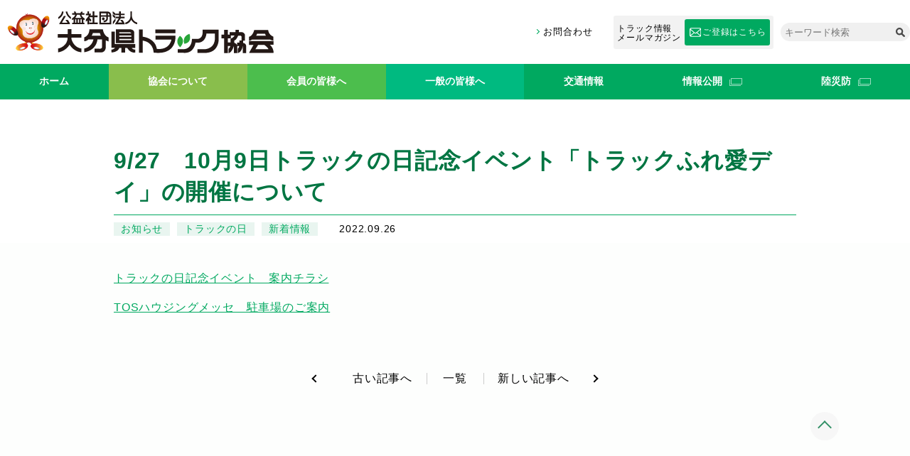

--- FILE ---
content_type: text/html; charset=UTF-8
request_url: https://www.ota.or.jp/cat-none/3091/
body_size: 31740
content:

<!DOCTYPE html>
<html lang="ja">
<head>
  <meta charset="UTF-8">
  

  <title>9/27　10月9日トラックの日記念イベント「トラックふれ愛デイ」の開催について | 大分県トラック協会</title>
  <meta name="description" content="大分県トラック協会は、貨物自動車運送事業の適正な運営及び健全な事業の発展を促進し、社会に必要不可欠な物資・エネルギー等の安定供給を行い、もって公共の福祉の増進に資することを目的としています">






<meta property="og:type" content="website" />
<meta property="og:title" content="9/27　10月9日トラックの日記念イベント「トラックふれ愛デイ」の開催について | 大分県トラック協会" />
<meta property="og:description" content="大分県トラック協会は、貨物自動車運送事業の適正な運営及び健全な事業の発展を促進し、社会に必要不可欠な物資・エネルギー等の安定供給を行い、もって公共の福祉の増進に資することを目的としています" />
<meta property="og:site_name" content="大分県トラック協会" />
<meta property="og:url" content="https://www.ota.or.jp/cat-none/3091/" />
<meta property="og:image" content="https://www.ota.or.jp/wp-content/themes/oita-truck/img/og_img.png" />
<meta name="twitter:card" content="summary_large_image">

<link rel="shortcut icon" type="image/vnd.microsoft.icon" href="https://www.ota.or.jp/wp-content/themes/oita-truck/img/favicon.ico" >



  <meta name='robots' content='max-image-preview:large' />
<link rel='dns-prefetch' href='//www.googletagmanager.com' />
<link rel="alternate" type="application/rss+xml" title="大分県トラック協会 &raquo; 9/27　10月9日トラックの日記念イベント「トラックふれ愛デイ」の開催について のコメントのフィード" href="https://www.ota.or.jp/cat-none/3091/feed/" />
<link rel='stylesheet' id='wp-block-library-css' href='https://www.ota.or.jp/wp-includes/css/dist/block-library/style.min.css?ver=6.1.9' type='text/css' media='all' />
<link rel='stylesheet' id='classic-theme-styles-css' href='https://www.ota.or.jp/wp-includes/css/classic-themes.min.css?ver=1' type='text/css' media='all' />
<style id='global-styles-inline-css' type='text/css'>
body{--wp--preset--color--black: #000000;--wp--preset--color--cyan-bluish-gray: #abb8c3;--wp--preset--color--white: #ffffff;--wp--preset--color--pale-pink: #f78da7;--wp--preset--color--vivid-red: #cf2e2e;--wp--preset--color--luminous-vivid-orange: #ff6900;--wp--preset--color--luminous-vivid-amber: #fcb900;--wp--preset--color--light-green-cyan: #7bdcb5;--wp--preset--color--vivid-green-cyan: #00d084;--wp--preset--color--pale-cyan-blue: #8ed1fc;--wp--preset--color--vivid-cyan-blue: #0693e3;--wp--preset--color--vivid-purple: #9b51e0;--wp--preset--gradient--vivid-cyan-blue-to-vivid-purple: linear-gradient(135deg,rgba(6,147,227,1) 0%,rgb(155,81,224) 100%);--wp--preset--gradient--light-green-cyan-to-vivid-green-cyan: linear-gradient(135deg,rgb(122,220,180) 0%,rgb(0,208,130) 100%);--wp--preset--gradient--luminous-vivid-amber-to-luminous-vivid-orange: linear-gradient(135deg,rgba(252,185,0,1) 0%,rgba(255,105,0,1) 100%);--wp--preset--gradient--luminous-vivid-orange-to-vivid-red: linear-gradient(135deg,rgba(255,105,0,1) 0%,rgb(207,46,46) 100%);--wp--preset--gradient--very-light-gray-to-cyan-bluish-gray: linear-gradient(135deg,rgb(238,238,238) 0%,rgb(169,184,195) 100%);--wp--preset--gradient--cool-to-warm-spectrum: linear-gradient(135deg,rgb(74,234,220) 0%,rgb(151,120,209) 20%,rgb(207,42,186) 40%,rgb(238,44,130) 60%,rgb(251,105,98) 80%,rgb(254,248,76) 100%);--wp--preset--gradient--blush-light-purple: linear-gradient(135deg,rgb(255,206,236) 0%,rgb(152,150,240) 100%);--wp--preset--gradient--blush-bordeaux: linear-gradient(135deg,rgb(254,205,165) 0%,rgb(254,45,45) 50%,rgb(107,0,62) 100%);--wp--preset--gradient--luminous-dusk: linear-gradient(135deg,rgb(255,203,112) 0%,rgb(199,81,192) 50%,rgb(65,88,208) 100%);--wp--preset--gradient--pale-ocean: linear-gradient(135deg,rgb(255,245,203) 0%,rgb(182,227,212) 50%,rgb(51,167,181) 100%);--wp--preset--gradient--electric-grass: linear-gradient(135deg,rgb(202,248,128) 0%,rgb(113,206,126) 100%);--wp--preset--gradient--midnight: linear-gradient(135deg,rgb(2,3,129) 0%,rgb(40,116,252) 100%);--wp--preset--duotone--dark-grayscale: url('#wp-duotone-dark-grayscale');--wp--preset--duotone--grayscale: url('#wp-duotone-grayscale');--wp--preset--duotone--purple-yellow: url('#wp-duotone-purple-yellow');--wp--preset--duotone--blue-red: url('#wp-duotone-blue-red');--wp--preset--duotone--midnight: url('#wp-duotone-midnight');--wp--preset--duotone--magenta-yellow: url('#wp-duotone-magenta-yellow');--wp--preset--duotone--purple-green: url('#wp-duotone-purple-green');--wp--preset--duotone--blue-orange: url('#wp-duotone-blue-orange');--wp--preset--font-size--small: 13px;--wp--preset--font-size--medium: 20px;--wp--preset--font-size--large: 36px;--wp--preset--font-size--x-large: 42px;--wp--preset--spacing--20: 0.44rem;--wp--preset--spacing--30: 0.67rem;--wp--preset--spacing--40: 1rem;--wp--preset--spacing--50: 1.5rem;--wp--preset--spacing--60: 2.25rem;--wp--preset--spacing--70: 3.38rem;--wp--preset--spacing--80: 5.06rem;}:where(.is-layout-flex){gap: 0.5em;}body .is-layout-flow > .alignleft{float: left;margin-inline-start: 0;margin-inline-end: 2em;}body .is-layout-flow > .alignright{float: right;margin-inline-start: 2em;margin-inline-end: 0;}body .is-layout-flow > .aligncenter{margin-left: auto !important;margin-right: auto !important;}body .is-layout-constrained > .alignleft{float: left;margin-inline-start: 0;margin-inline-end: 2em;}body .is-layout-constrained > .alignright{float: right;margin-inline-start: 2em;margin-inline-end: 0;}body .is-layout-constrained > .aligncenter{margin-left: auto !important;margin-right: auto !important;}body .is-layout-constrained > :where(:not(.alignleft):not(.alignright):not(.alignfull)){max-width: var(--wp--style--global--content-size);margin-left: auto !important;margin-right: auto !important;}body .is-layout-constrained > .alignwide{max-width: var(--wp--style--global--wide-size);}body .is-layout-flex{display: flex;}body .is-layout-flex{flex-wrap: wrap;align-items: center;}body .is-layout-flex > *{margin: 0;}:where(.wp-block-columns.is-layout-flex){gap: 2em;}.has-black-color{color: var(--wp--preset--color--black) !important;}.has-cyan-bluish-gray-color{color: var(--wp--preset--color--cyan-bluish-gray) !important;}.has-white-color{color: var(--wp--preset--color--white) !important;}.has-pale-pink-color{color: var(--wp--preset--color--pale-pink) !important;}.has-vivid-red-color{color: var(--wp--preset--color--vivid-red) !important;}.has-luminous-vivid-orange-color{color: var(--wp--preset--color--luminous-vivid-orange) !important;}.has-luminous-vivid-amber-color{color: var(--wp--preset--color--luminous-vivid-amber) !important;}.has-light-green-cyan-color{color: var(--wp--preset--color--light-green-cyan) !important;}.has-vivid-green-cyan-color{color: var(--wp--preset--color--vivid-green-cyan) !important;}.has-pale-cyan-blue-color{color: var(--wp--preset--color--pale-cyan-blue) !important;}.has-vivid-cyan-blue-color{color: var(--wp--preset--color--vivid-cyan-blue) !important;}.has-vivid-purple-color{color: var(--wp--preset--color--vivid-purple) !important;}.has-black-background-color{background-color: var(--wp--preset--color--black) !important;}.has-cyan-bluish-gray-background-color{background-color: var(--wp--preset--color--cyan-bluish-gray) !important;}.has-white-background-color{background-color: var(--wp--preset--color--white) !important;}.has-pale-pink-background-color{background-color: var(--wp--preset--color--pale-pink) !important;}.has-vivid-red-background-color{background-color: var(--wp--preset--color--vivid-red) !important;}.has-luminous-vivid-orange-background-color{background-color: var(--wp--preset--color--luminous-vivid-orange) !important;}.has-luminous-vivid-amber-background-color{background-color: var(--wp--preset--color--luminous-vivid-amber) !important;}.has-light-green-cyan-background-color{background-color: var(--wp--preset--color--light-green-cyan) !important;}.has-vivid-green-cyan-background-color{background-color: var(--wp--preset--color--vivid-green-cyan) !important;}.has-pale-cyan-blue-background-color{background-color: var(--wp--preset--color--pale-cyan-blue) !important;}.has-vivid-cyan-blue-background-color{background-color: var(--wp--preset--color--vivid-cyan-blue) !important;}.has-vivid-purple-background-color{background-color: var(--wp--preset--color--vivid-purple) !important;}.has-black-border-color{border-color: var(--wp--preset--color--black) !important;}.has-cyan-bluish-gray-border-color{border-color: var(--wp--preset--color--cyan-bluish-gray) !important;}.has-white-border-color{border-color: var(--wp--preset--color--white) !important;}.has-pale-pink-border-color{border-color: var(--wp--preset--color--pale-pink) !important;}.has-vivid-red-border-color{border-color: var(--wp--preset--color--vivid-red) !important;}.has-luminous-vivid-orange-border-color{border-color: var(--wp--preset--color--luminous-vivid-orange) !important;}.has-luminous-vivid-amber-border-color{border-color: var(--wp--preset--color--luminous-vivid-amber) !important;}.has-light-green-cyan-border-color{border-color: var(--wp--preset--color--light-green-cyan) !important;}.has-vivid-green-cyan-border-color{border-color: var(--wp--preset--color--vivid-green-cyan) !important;}.has-pale-cyan-blue-border-color{border-color: var(--wp--preset--color--pale-cyan-blue) !important;}.has-vivid-cyan-blue-border-color{border-color: var(--wp--preset--color--vivid-cyan-blue) !important;}.has-vivid-purple-border-color{border-color: var(--wp--preset--color--vivid-purple) !important;}.has-vivid-cyan-blue-to-vivid-purple-gradient-background{background: var(--wp--preset--gradient--vivid-cyan-blue-to-vivid-purple) !important;}.has-light-green-cyan-to-vivid-green-cyan-gradient-background{background: var(--wp--preset--gradient--light-green-cyan-to-vivid-green-cyan) !important;}.has-luminous-vivid-amber-to-luminous-vivid-orange-gradient-background{background: var(--wp--preset--gradient--luminous-vivid-amber-to-luminous-vivid-orange) !important;}.has-luminous-vivid-orange-to-vivid-red-gradient-background{background: var(--wp--preset--gradient--luminous-vivid-orange-to-vivid-red) !important;}.has-very-light-gray-to-cyan-bluish-gray-gradient-background{background: var(--wp--preset--gradient--very-light-gray-to-cyan-bluish-gray) !important;}.has-cool-to-warm-spectrum-gradient-background{background: var(--wp--preset--gradient--cool-to-warm-spectrum) !important;}.has-blush-light-purple-gradient-background{background: var(--wp--preset--gradient--blush-light-purple) !important;}.has-blush-bordeaux-gradient-background{background: var(--wp--preset--gradient--blush-bordeaux) !important;}.has-luminous-dusk-gradient-background{background: var(--wp--preset--gradient--luminous-dusk) !important;}.has-pale-ocean-gradient-background{background: var(--wp--preset--gradient--pale-ocean) !important;}.has-electric-grass-gradient-background{background: var(--wp--preset--gradient--electric-grass) !important;}.has-midnight-gradient-background{background: var(--wp--preset--gradient--midnight) !important;}.has-small-font-size{font-size: var(--wp--preset--font-size--small) !important;}.has-medium-font-size{font-size: var(--wp--preset--font-size--medium) !important;}.has-large-font-size{font-size: var(--wp--preset--font-size--large) !important;}.has-x-large-font-size{font-size: var(--wp--preset--font-size--x-large) !important;}
.wp-block-navigation a:where(:not(.wp-element-button)){color: inherit;}
:where(.wp-block-columns.is-layout-flex){gap: 2em;}
.wp-block-pullquote{font-size: 1.5em;line-height: 1.6;}
</style>
<link rel='stylesheet' id='contact-form-7-css' href='https://www.ota.or.jp/wp-content/plugins/contact-form-7/includes/css/styles.css?ver=5.7.7' type='text/css' media='all' />

<!-- Site Kit によって追加された Google タグ（gtag.js）スニペット -->
<!-- Google アナリティクス スニペット (Site Kit が追加) -->
<script type='text/javascript' src='https://www.googletagmanager.com/gtag/js?id=G-1H5ZZZTW87' id='google_gtagjs-js' async></script>
<script type='text/javascript' id='google_gtagjs-js-after'>
window.dataLayer = window.dataLayer || [];function gtag(){dataLayer.push(arguments);}
gtag("set","linker",{"domains":["www.ota.or.jp"]});
gtag("js", new Date());
gtag("set", "developer_id.dZTNiMT", true);
gtag("config", "G-1H5ZZZTW87");
</script>
<link rel="https://api.w.org/" href="https://www.ota.or.jp/wp-json/" /><link rel="alternate" type="application/json" href="https://www.ota.or.jp/wp-json/wp/v2/posts/3091" /><link rel="EditURI" type="application/rsd+xml" title="RSD" href="https://www.ota.or.jp/xmlrpc.php?rsd" />
<link rel="wlwmanifest" type="application/wlwmanifest+xml" href="https://www.ota.or.jp/wp-includes/wlwmanifest.xml" />
<link rel="canonical" href="https://www.ota.or.jp/cat-none/3091/" />
<link rel='shortlink' href='https://www.ota.or.jp/?p=3091' />
<link rel="alternate" type="application/json+oembed" href="https://www.ota.or.jp/wp-json/oembed/1.0/embed?url=https%3A%2F%2Fwww.ota.or.jp%2Fcat-none%2F3091%2F" />
<link rel="alternate" type="text/xml+oembed" href="https://www.ota.or.jp/wp-json/oembed/1.0/embed?url=https%3A%2F%2Fwww.ota.or.jp%2Fcat-none%2F3091%2F&#038;format=xml" />
<meta name="generator" content="Site Kit by Google 1.170.0" />  <meta name="viewport" content="width=device-width,initial-scale=1">
  <link rel="stylesheet" href="https://www.ota.or.jp/wp-content/themes/oita-truck/js/slick/slick.css">
  <link rel="stylesheet" href="https://www.ota.or.jp/wp-content/themes/oita-truck/js/slick/slick-theme.css">
  <link rel="stylesheet" href="https://www.ota.or.jp/wp-content/themes/oita-truck/css/ota-style.css?d=1768544096">
  <link rel="stylesheet" href="https://www.ota.or.jp/wp-content/themes/oita-truck/css/ota-shame.css?d=1768544096">
  <script
  src="https://code.jquery.com/jquery-1.12.4.min.js"
  integrity="sha256-ZosEbRLbNQzLpnKIkEdrPv7lOy9C27hHQ+Xp8a4MxAQ="
  crossorigin="anonymous"></script>
<script src="https://www.ota.or.jp/wp-content/themes/oita-truck/js/slick/slick.min.js" defer></script>
<script src="https://www.ota.or.jp/wp-content/themes/oita-truck/js/myfunction.js?d=1768544096" defer  charset="utf-8"></script>
</head>
<body>


<header class="Header" id="pagetop" -single"><div class="Header__inner">
  <div class="Header__SpNavTrigger">
    <button id="xSpNav" class="SpNavTrigger" aria-expanded='false'>
    <span class="SpNavTrigger__line"></span>
    <span class="SpNavTrigger__text">メニュー</span>
    </button>
  </div>
  <div class="Header__logo-block">
    <a href="https://www.ota.or.jp" class="Header__logo-1">
    <img src="https://www.ota.or.jp/wp-content/themes/oita-truck/img/common/mascotte.png" alt="大分県トラック協会のマスコット「トラッキー君」" class="Header__logo-mascotte">
    <div class="Header__logo-2">
      <img src="https://www.ota.or.jp/wp-content/themes/oita-truck/img/common/sitelogo-01.png" alt="公益社団法人" class="Header__logo-img-01">
      <img src="https://www.ota.or.jp/wp-content/themes/oita-truck/img/common/sitelogo-02.png" alt="大分県トラック協会" class="Header__logo-img-02">
    </div>
    </a>

  </div>
  <div class="Header__sub">
    <div class="Header__sub-link-box">
      <!-- <a href="https://www.ota.or.jp/sitemap/" class="Header__sub-link">サイトマップ</a> -->
      <a href="https://www.ota.or.jp/contact/" class="Header__sub-link">お問合わせ</a>
    </div>
    <div class="Header__cta">
      <div class="Header__cta-message">トラック情報<br>メールマガジン</div>
      <a href="https://www.ota.or.jp/entry-mail-magazine/" class="Header__cta-button">ご登録はこちら</a>
    </div>
    <div class="Header__SearchForm">
      <form class="SearchForm" action="https://www.ota.or.jp" method="GET">
  <input type="text" name="s" class="SearchForm__input" placeholder="キーワード検索">
  <input type="submit" value="" class="SearchForm__submit">
</form>
    </div>
  </div>
</div>
  <div id="gnav" class="Gnav"><nav class="Gnav__inner">
    <div class="Gnav__menu-list">
      <div class="Gnav__menu-item -primary "><a href="https://www.ota.or.jp" class="Gnav__menu-link">
        <span class="Gnav__menu-link-inner">ホーム</span>
      </a></div>
      <div class="Gnav__menu-item -primary -about"><a href="https://www.ota.or.jp/association/" class="Gnav__menu-link -has-child">
        <span class="Gnav__menu-link-inner">協会について</span>
      </a>
        <div class="Gnav__child"><div class="Gnav__child-inner">
          <div class="Gnav__menu-item"><a href="https://www.ota.or.jp/association/overview/" class="Gnav__menu-link">協会概要</a></div>
          <div class="Gnav__menu-item"><a href="https://www.ota.or.jp/association/greeting/" class="Gnav__menu-link">会長挨拶</a></div>
          <div class="Gnav__menu-item"><a href="https://www.ota.or.jp/association/introduction/" class="Gnav__menu-link">組織紹介</a></div>
          <div class="Gnav__menu-item"><a href="https://www.ota.or.jp/association/articles-of-incorporation/" class="Gnav__menu-link">定款</a></div>
          <div class="Gnav__menu-item"><a href="https://koueki.jp/d/list/a-oita-truck/" target="_blank" rel="noopener" class="Gnav__menu-link">ディスクロージャー</a></div>
          <div class="Gnav__menu-item"><a href="https://www.ota.or.jp/association/business-work-introduction/" class="Gnav__menu-link">事業活動の紹介</a></div>
          <div class="Gnav__menu-item"><a href="https://www.ota.or.jp/association/branches/" class="Gnav__menu-link">支部</a></div>
          <div class="Gnav__menu-item"><a href="https://www.ota.or.jp/association/youth/" class="Gnav__menu-link">青年部</a></div>
          <div class="Gnav__menu-item"><a href="https://www.ota.or.jp/association/access/" class="Gnav__menu-link">アクセスマップ</a></div>
        </div></div>
      </div>
      <div class="Gnav__menu-item -primary -member"><a href="https://www.ota.or.jp/member/" class="Gnav__menu-link -has-child">
        <span class="Gnav__menu-link-inner">会員の皆様へ</span>
      </a>
        <div class="Gnav__child"><div class="Gnav__child-inner">
          <div class="Gnav__menu-item"><a href="https://www.ota.or.jp/subsidy-program/" class="Gnav__menu-link">助成制度</a></div>
          <div class="Gnav__menu-item"><a href="https://www.ota.or.jp/association/kain-meibo/" class="Gnav__menu-link">会員名簿</a></div>
          <div class="Gnav__menu-item"><a href="https://www.ota.or.jp/category/law" class="Gnav__menu-link">法改正のご案内</a></div>
          <div class="Gnav__menu-item"><a href="https://www.ota.or.jp/g-mark/" class="Gnav__menu-link">Gマーク</a></div>
          <div class="Gnav__menu-item"><a href="http://wwwtb.mlit.go.jp/kyushu/gyoumu/jidousya_k/file11_3.htm" target="_blank" rel="noopener" class="Gnav__menu-link">事業計画等申請様式集</a></div>
          <div class="Gnav__menu-item"><a href="https://www.ota.or.jp/traffic-info/" class="Gnav__menu-link">道路交通情報</a></div>
          <div class="Gnav__menu-item"><a href="https://www.ota.or.jp/category/event" class="Gnav__menu-link">イベント</a></div>
          <div class="Gnav__menu-item"><a href="https://www.ota.or.jp/calender/" class="Gnav__menu-link">適性診断予約状況</a></div>
          <div class="Gnav__menu-item"><a href="https://www.ota.or.jp/driving-school/" class="Gnav__menu-link">自動車学校割引</a></div>
          <div class="Gnav__menu-item"><a href="https://www.ota.or.jp/meeting-room/" class="Gnav__menu-link">会議室のご案内</a></div>
          <div class="Gnav__menu-item"><a href="https://www.ota.or.jp/diesel-price/" class="Gnav__menu-link">軽油価格</a></div>
          <div class="Gnav__menu-item"><a href="https://www.ota.or.jp/truck-station/" class="Gnav__menu-link">トラックステーション</a></div>
          <div class="Gnav__menu-item"><a href="https://www.ota.or.jp/trend-survey/" class="Gnav__menu-link">アンケート調査報告書</a></div>
          <!-- <div class="Gnav__menu-item"><a href="https://www.ota.or.jp/category/magazine" class="Gnav__menu-link">トラック情報</a></div> -->
          <div class="Gnav__menu-item"><a href="https://www.ota.or.jp/link/" class="Gnav__menu-link">外部機関リンク集</a></div>
        </div></div>
      </div>
      <div class="Gnav__menu-item -primary -public"><a href="https://www.ota.or.jp/visitor/" class="Gnav__menu-link -has-child">
        <span class="Gnav__menu-link-inner">一般の皆様へ</span>
      </a>
        <div class="Gnav__child"><div class="Gnav__child-inner">
        <div class="Gnav__menu-item"><a href="https://www.ota.or.jp/hikkoshi/" class="Gnav__menu-link">引越しについて</a></div>
          <div class="Gnav__menu-item"><a href="https://www.ota.or.jp/g-mark/" class="Gnav__menu-link">Gマーク</a></div>
          <div class="Gnav__menu-item"><a href="https://www.ota.or.jp/join/" class="Gnav__menu-link">入会をお考えの方へ</a></div>
          <div class="Gnav__menu-item"><a href="https://www.ota.or.jp/consigner/" class="Gnav__menu-link">荷主の皆様へ</a></div>
          <div class="Gnav__menu-item"><a href="https://www.ota.or.jp/meeting-room/" class="Gnav__menu-link">会議室のご案内</a></div>
        </div></div>
      </div>
      <div class="Gnav__menu-item -primary"><a href="https://www.ota.or.jp/traffic-info/" class="Gnav__menu-link">交通情報</a>
      </div>
      <div class="Gnav__menu-item -primary -blank"><a href="https://koueki.jp/d/list/a-oita-truck/" target="_blank" rel="noopener" class="Gnav__menu-link">情報公開</a></div>
      <div class="Gnav__menu-item -primary -blank"><a href="http://www.ota.or.jp/rikusaibou/" target="_blank" rel="noopener" class="Gnav__menu-link">陸災防</a></div>
    </div>

  </nav>
  <div class="Gnav__SearchForm">
    <form class="SearchForm" action="https://www.ota.or.jp" method="GET">
  <input type="text" name="s" class="SearchForm__input" placeholder="キーワード検索">
  <input type="submit" value="" class="SearchForm__submit">
</form>
  </div>
</div>
</header>















<div class="SinglePageHead">
  <h1 class="SinglePageHead__title">
    9/27　10月9日トラックの日記念イベント「トラックふれ愛デイ」の開催について  </h1>
  <div class="SinglePageHead__box">
    
    <ul class="SinglePageHead__categories"><li class="SinglePageHead__category">
  <a href="https://www.ota.or.jp/category/news" class="SinglePageHead__link">お知らせ</a></li><li class="SinglePageHead__category">
  <a href="https://www.ota.or.jp/category/truckday" class="SinglePageHead__link">トラックの日</a></li><li class="SinglePageHead__category">
  <a href="https://www.ota.or.jp/category/cat-none" class="SinglePageHead__link">新着情報</a></li></ul>    
    <time class="SinglePageHead__date">2022.09.26</time>
  </div>
    
</div>


<div class="PageContent -single"><div class="PageContent__inner">


<p><a href="https://www.ota.or.jp/wp-content/uploads/2022/09/トラックふれ愛デイ　チラシ　R4.pdf">トラックの日記念イベント　案内チラシ</a></p>
<p><a href="https://www.ota.or.jp/wp-content/uploads/2022/09/イベントレイアウト（TOSハウジングメッセ）.pdf">TOSハウジングメッセ　駐車場のご案内</a></p>



<div class="SinglePageNav">
  <div class="SinglePageNav__box">
    <div class="SinglePageNav__item -prev">
    <a href="https://www.ota.or.jp/?p=3083" class="SinglePageNav__link -prev">古い記事へ</a>    </div>
    <div class="SinglePageNav__item -list">
    <a href="https://www.ota.or.jp/topic-archive" class="SinglePageNav__link -list">一覧</a>    </div>
    <div class="SinglePageNav__item -next">
    <a href="https://www.ota.or.jp/?p=3095" class="SinglePageNav__link -next">新しい記事へ</a>  </div>
  </div>
  </div>


</div></div>
<script type='text/javascript' src='https://www.ota.or.jp/wp-content/plugins/contact-form-7/includes/swv/js/index.js?ver=5.7.7' id='swv-js'></script>
<script type='text/javascript' id='contact-form-7-js-extra'>
/* <![CDATA[ */
var wpcf7 = {"api":{"root":"https:\/\/www.ota.or.jp\/wp-json\/","namespace":"contact-form-7\/v1"}};
/* ]]> */
</script>
<script type='text/javascript' src='https://www.ota.or.jp/wp-content/plugins/contact-form-7/includes/js/index.js?ver=5.7.7' id='contact-form-7-js'></script>


<div class="PageTop"><button class="PageTop__btn" id="xPageTopBtn"></button></div>
<footer class="Footer">
  <div class="Footer__inner">
    <nav class="FooterNav">

      <div class="FooterNav__col">
        <div class="FooterNav__item">
          <a href="" class="FooterNav__link">トップ</a>
        </div>
        <div class="FooterNav__item">
          <a href="" class="FooterNav__link">協会について</a>
          <div class="FooterNav__child">
            <div class="FooterNav__item"><a href="https://www.ota.or.jp/association/overview/" class="FooterNav__link">協会概要</a></div>
            <div class="FooterNav__item"><a href="https://www.ota.or.jp/association/greeting/" class="FooterNav__link">会長挨拶</a></div>
            <div class="FooterNav__item"><a href="https://www.ota.or.jp/association/introduction/" class="FooterNav__link">組織紹介</a></div>
            <div class="FooterNav__item"><a href="https://www.ota.or.jp/association/articles-of-incorporation/" class="FooterNav__link">定款</a></div>
            <div class="FooterNav__item"><a href="https://koueki.jp/d/list/a-oita-truck/"  class="FooterNav__link" target="_blank" rel="noopener">ディスクロージャ―</a></div>
            <div class="FooterNav__item"><a href="https://www.ota.or.jp/association/branches/" class="FooterNav__link">支部</a></div>
            <div class="FooterNav__item"><a href="https://www.ota.or.jp/association/access/" class="FooterNav__link">アクセスマップ</a></div>
            <!-- <div class="FooterNav__item"><a href="https://www.ota.or.jp/wide/" class="FooterNav__link">事業活動の紹介</a>
              <div class="FooterNav__child">
                <div class="FooterNav__item"><a href="" class="FooterNav__link">事業活動の紹介</a></div>
                <div class="FooterNav__item"><a href="" class="FooterNav__link">各支部活動の紹介</a></div>
                <div class="FooterNav__item"><a href="" class="FooterNav__link">部会活動の紹介</a></div>
              </div>
            </div> -->
          </div>
        </div>
        <div class="FooterNav__item">
          <a href="https://www.ota.or.jp/contact/" class="FooterNav__link">お問合せ</a>
        </div>
        <div class="FooterNav__item">
          <a href="" class="FooterNav__link">プライバシーポリシー</a>
        </div>

      </div>

      <div class="FooterNav__col">
        <div class="FooterNav__item">
          <a href="" class="FooterNav__link">会員の皆様へ</a>
          <div class="FooterNav__child">
            <div class="FooterNav__item"><a href="https://www.ota.or.jp/subsidy-program/" class="FooterNav__link">助成金一覧</a></div>
			  <div class="FooterNav__item"><a href="https://www.ota.or.jp/association/kain-meibo/" class="FooterNav__link">会員名簿</a></div>
            <div class="FooterNav__item"><a href="https://www.ota.or.jp/category/event" class="FooterNav__link">イベントのお知らせ</a></div>
            <div class="FooterNav__item"><a href="https://www.ota.or.jp/g-mark/" class="FooterNav__link">Gマーク</a></div>
            <div class="FooterNav__item"><a href="http://wwwtb.mlit.go.jp/kyushu/gyoumu/jidousya_k/file11_3.htm" target="_blank" rel="noopener" class="FooterNav__link">事業計画等申請様式集</a></div>
            <div class="FooterNav__item"><a href="https://www.ota.or.jp/category/law" class="FooterNav__link">法改正のご案内</a></div>
            <div class="FooterNav__item"><a href="https://www.ota.or.jp/traffic-info/" class="FooterNav__link">道路交通情報</a></div>
            <div class="FooterNav__item"><a href="https://www.ota.or.jp/entry-mail-magazine/" class="FooterNav__link">メールマガジン登録</a></div>
            <div class="FooterNav__item"><a href="https://www.ota.or.jp/calender/" class="FooterNav__link">適性診断予約状況</a></div>
            <div class="FooterNav__item"><a href="https://www.ota.or.jp/driving-school/" class="FooterNav__link">自動車学校割引</a></div>
            <div class="FooterNav__item"><a href="https://www.ota.or.jp/newsletter-archive/" class="FooterNav__link">トラック情報</a></div>
            <div class="FooterNav__item"><a href="https://www.ota.or.jp/meeting-room/" class="FooterNav__link">会議室のご案内</a></div>          </div>
        </div>

      </div>

      <div class="FooterNav__col">
        <div class="FooterNav__item">
          <a href="" class="FooterNav__link">一般の皆様へ</a>
          <div class="FooterNav__child">
          <div class="FooterNav__item"><a href="https://www.ota.or.jp/hikkoshi/" class="FooterNav__link">引越しについて</a></div>
          <div class="FooterNav__item"><a href="https://www.ota.or.jp/category/event/" class="FooterNav__link">イベントのお知らせ</a></div>
            <div class="FooterNav__item"><a href="https://www.ota.or.jp/g-mark/" class="FooterNav__link">Gマーク</a></div>
            <div class="FooterNav__item"><a href="https://www.ota.or.jp/join/" class="FooterNav__link">入会をお考えの方へ</a></div>
            <div class="FooterNav__item"><a href="https://www.ota.or.jp/consigner/" class="FooterNav__link">荷主の皆様へ</a></div>
            <div class="FooterNav__item"><a href="https://www.ota.or.jp/meeting-room/" class="FooterNav__link">会議室のご案内</a></div>
          </div>
        </div>
      </div>

      <div class="FooterNav__col">
        <div class="FooterNav__item">
          <a href="https://www.ota.or.jp/link/" class="FooterNav__link">リンク集</a>
        </div>
        <div class="FooterNav__item">
          <a href="http://www.ota.or.jp/rikusaibou/" target="_blank" rel="noopener" class="FooterNav__link">陸災防大分県支部</a>
        </div>        <div class="FooterNav__item">
          <a href="http://oitasangyou.com/" target="_blank" rel="noopener" class="FooterNav__link">（一社） 大分産業機械技能教習所</a>
        </div>
        <div class="FooterNav__item">
          <a href="http://www.ota.or.jp/category/news/" class="FooterNav__link">お知らせ一覧</a>
        </div>
        <div class="FooterNav__item">
          <a href="http://www.ota.or.jp/category/cat-none/" class="FooterNav__link">新着情報一覧</a>
        </div>
        
      </div>

    </nav>
  </div>
  <address class="Footer__address">
    <div class="Footer__address-name">公益社団法人大分県トラック協会</div>
    <div class="Footer__address-content">
      <div class="Footer__address-postcode">〒870-0905</div>
      <div class="Footer__address-address">大分市向原西1丁目1-27</div>
      <div class="Footer__address-tel">TEL:097-558-6311</div>
      <div class="Footer__address-fax">FAX:097-552-1591</div>
    </div>
  </address>
  <div class="Footer__copy">
    <small class="Footer__copy-text">&copy; 2019 大分県トラック協会</small>
  </div>

</footer>


</body>
</html>

--- FILE ---
content_type: text/css
request_url: https://www.ota.or.jp/wp-content/themes/oita-truck/css/ota-style.css?d=1768544096
body_size: 76770
content:
@charset "UTF-8";
/* scssファイルあり cssファイルは絶対に変更しないでください。 */
html,
body,
div,
span,
applet,
object,
iframe,
h1,
h2,
h3,
h4,
h5,
h6,
p,
blockquote,
pre,
a,
abbr,
acronym,
address,
big,
cite,
code,
del,
dfn,
em,
font,
ins,
kbd,
q,
s,
samp,
small,
strike,
strong,
sub,
sup,
tt,
var,
dl,
dt,
dd,
ol,
ul,
li,
fieldset,
form,
label,
legend,
table,
caption,
tbody,
tfoot,
thead,
tr,
th,
td {
  border: 0;
  font-family: inherit;
  font-size: 100%;
  font-style: inherit;
  font-weight: inherit;
  margin: 0;
  outline: 0;
  padding: 0;
  vertical-align: baseline;
}

html {
  -webkit-box-sizing: border-box;
  box-sizing: border-box;
  font-size: 62.5%;
  overflow-y: scroll;
  -webkit-text-size-adjust: 100%;
  -ms-text-size-adjust: 100%;
}

*,
*:before,
*:after {
  -webkit-box-sizing: inherit;
  box-sizing: inherit;
}

article,
aside,
details,
figcaption,
figure,
footer,
header,
main,
nav,
section {
  display: block;
}

ol,
ul,
li {
  list-style: none;
}

table {
  border-collapse: collapse;
  border-spacing: 0;
}

caption,
th,
td {
  font-weight: inherit;
  text-align: left;
}

fieldset {
  min-width: inherit;
}

blockquote:before,
blockquote:after,
q:before,
q:after {
  content: '';
}

blockquote,
q {
  -webkit-hyphens: none;
  -ms-hyphens: none;
  hyphens: none;
  quotes: none;
}

a img {
  border: 0;
}

input,
button,
select,
textarea {
  -webkit-appearance: none;
  border-radius: 0;
}

* {
  margin: 0;
  padding: 0;
  color: inherit;
  -webkit-box-sizing: border-box;
          box-sizing: border-box;
}

[type='text'] {
  padding: 0;
  border: none;
  border-radius: 0;
  outline: none;
  background: none;
}

textarea {
  -webkit-appearance: none;
  -moz-appearance: none;
  appearance: none;
  padding: 0;
  border: 0;
  outline: none;
  background: transparent;
}

button,
[type='submit'] {
  -webkit-appearance: none;
  -moz-appearance: none;
  appearance: none;
  padding: 0;
  border: none;
  outline: none;
  background: transparent;
}

[type='radio'] {
  -webkit-appearance: radio;
     -moz-appearance: radio;
          appearance: radio;
}

[type='checkbox'] {
  -webkit-appearance: checkbox;
     -moz-appearance: checkbox;
          appearance: checkbox;
}

select {
  -webkit-appearance: menulist-button;
     -moz-appearance: menulist-button;
          appearance: menulist-button;
}

:focus::-webkit-input-placeholder {
  color: transparent;
}

:focus::-moz-placeholder {
  color: transparent;
}

:focus::-ms-input-placeholder {
  color: transparent;
}

:focus::placeholder {
  color: transparent;
}

a {
  text-decoration: none;
}

.u-dib {
  display: inline-block;
}

html {
  font-size: 16px;
  font-weight: 500;
  font-family: '游ゴシック', Yu Gothic, 'ヒラギノ角ゴ ProN W3', -apple-system, BlinkMacSystemFont, 'ヒラギノ角ゴ ProN W3', Hiragino Kaku Gothic ProN, Arial, Yu Gothic, 'メイリオ', Meiryo, sans-serif;
  letter-spacing: 0.05em;
}

body {
  padding-top: 140px;
  overflow: hidden;
}

@media screen and (max-width: 767px) {
  body {
    padding-top: 50px;
  }
}

body.customize-support .Header {
  top: 32px;
}

@media (max-width: 782px) {
  body.customize-support .Header {
    top: 0px;
  }
}

.Album__container {
  margin-left: -20px;
  display: -webkit-box;
  display: -ms-flexbox;
  display: flex;
  -webkit-box-pack: start;
      -ms-flex-pack: start;
          justify-content: flex-start;
  -webkit-box-align: stretch;
      -ms-flex-align: stretch;
          align-items: stretch;
  -ms-flex-wrap: wrap;
      flex-wrap: wrap;
}

.Album__item {
  width: 50%;
  max-width: 50%;
  -webkit-box-flex: 0;
      -ms-flex: 0 0 50%;
          flex: 0 0 50%;
  padding-left: 20px;
  margin-bottom: 20px;
}

.Album__item.-fullsize {
  width: 100%;
  max-width: 100%;
  -webkit-box-flex: 0;
      -ms-flex: 0 0 100%;
          flex: 0 0 100%;
}

.Album__img {
  width: 100%;
}

.Album__caption {
  display: block;
}

.ArchiveList {
  padding-top: 100px;
  padding-bottom: 100px;
  padding-left: 10px;
  padding-right: 10px;
}

@media screen and (max-width: 767px) {
  .ArchiveList {
    padding-top: 50px;
    padding-bottom: 50px;
  }
}

.ArchiveList__row {
  display: -webkit-box;
  display: -ms-flexbox;
  display: flex;
  -webkit-box-pack: center;
      -ms-flex-pack: center;
          justify-content: center;
}

@media screen and (max-width: 767px) {
  .ArchiveList__row {
    -ms-flex-wrap: wrap;
        flex-wrap: wrap;
  }
}

.ArchiveList__maincolumn {
  width: 100%;
  -webkit-box-flex: 0;
      -ms-flex: 0 0 960px;
          flex: 0 0 960px;
  max-width: 100%;
}

.ArchiveList__list {
  width: 100%;
  -webkit-box-flex: 0;
      -ms-flex: 0 0 960px;
          flex: 0 0 960px;
  max-width: 960px;
  margin-right: auto;
  margin-left: auto;
  border-top: 1px solid #d5d5d5;
}

.ArchiveList__item {
  border-bottom: 1px solid #d5d5d5;
}

.ArchiveList__link {
  display: -webkit-box;
  display: -ms-flexbox;
  display: flex;
  -webkit-box-align: baseline;
      -ms-flex-align: baseline;
          align-items: baseline;
  padding-top: 13px;
  padding-bottom: 12px;
  padding-left: 10px;
  padding-right: 20px;
  -webkit-transition: background-color 0.2s, color 0.2s;
  -o-transition: background-color 0.2s, color 0.2s;
  transition: background-color 0.2s, color 0.2s;
  position: relative;
  line-height: 1.5;
  text-decoration: none;
}

.ArchiveList__link:hover {
  background-color: #f7f7f7;
  color: #00a960;
}

.ArchiveList__link::after {
  display: block;
  content: '';
  border-right: 1px solid currentColor;
  border-bottom: 1px solid currentColor;
  width: 6px;
  height: 6px;
  position: absolute;
  top: 0;
  bottom: 0;
  margin: auto;
  right: 10px;
  -webkit-transform: rotate(-45deg);
      -ms-transform: rotate(-45deg);
          transform: rotate(-45deg);
}

.ArchiveList__time {
  font-size: 13px;
  font-weight: 700;
  margin-right: 10px;
}

.ArchiveList__eventbox {
  padding: 10px;
  background: #fafafa;
  position: relative;
  margin-bottom: 60px;
}

.ArchiveList__eventbox.-hot {
  background-color: #fefeee;
}

.ArchiveList__eventbox.-hot .ArchiveList__list {
  border-color: #ffdead;
}

.ArchiveList__eventbox.-hot .ArchiveList__item {
  border-color: #ffdead;
}

.ArchiveList__eventbox.-hot .ArchiveList__link::after {
  border-color: #f66;
}

.ArchiveList__eventbox.-hot .ArchiveList__link:hover {
  color: #f66;
  background-color: #fefee0;
}

.ArchiveList__eventbox-head {
  padding-left: 10px;
  padding-right: 10px;
  line-height: 1.2;
  font-size: 32px;
  font-weight: 700;
  margin-bottom: 20px;
}

.ArchiveList__eventbox-head.-hot {
  color: #f66;
}

.BannerArea {
  background: #f2f2f2;
  padding-left: 10px;
  padding-right: 10px;
}

@media (max-width: 767px) {
  .BannerArea {
    overflow: hidden;
  }
}

.BannerArea__box {
  padding: 10px 0px;
  max-width: 1080px;
  margin-left: auto;
  margin-right: auto;
  position: relative;
}

.BannerArea__list {
  margin-left: -5px;
  margin-right: -5px;
  display: none;
  z-index: 1;
  position: relative;
}

.BannerArea__list.slick-initialized {
  display: block;
}

.BannerArea__item {
  padding-left: 5px;
  padding-right: 5px;
  width: 25%;
  max-width: 25%;
  -webkit-box-flex: 0;
      -ms-flex: 0 0 25%;
          flex: 0 0 25%;
}

@media screen and (max-width: 767px) {
  .BannerArea__item {
    width: 100%;
    max-width: 100%;
    -webkit-box-flex: 0;
        -ms-flex: 0 0 auto;
            flex: 0 0 auto;
  }
}

.BannerArea__link {
  display: block;
  -webkit-transition: 0.2s;
  -o-transition: 0.2s;
  transition: 0.2s;
}

.BannerArea__link:hover {
  opacity: 0.75;
}

.BannerArea__img {
  vertical-align: top;
  width: 100%;
}

.BannerArea__controls {
  z-index: 0;
  display: block;
  position: absolute;
  top: 0;
  left: 0;
  width: 100%;
  height: 100%;
}

@media screen and (max-width: 767px) {
  .BannerArea__controls {
    display: none;
  }
}

.BannerArea__controls-btn {
  display: none;
  width: 30px;
  height: 30px;
  border-radius: 50%;
  color: #b6b6b6;
  border: solid 1px currentColor;
  position: absolute;
  top: 0;
  bottom: 0;
  margin: auto;
  cursor: pointer;
  -webkit-transition: 0.2s;
  -o-transition: 0.2s;
  transition: 0.2s;
}

.BannerArea__controls-btn:hover {
  color: #424242;
}

.BannerArea__controls-btn::after {
  content: '';
  display: block;
  width: 12px;
  height: 12px;
  border-right: solid 2px currentColor;
  border-bottom: solid 2px currentColor;
  position: absolute;
  top: 0;
  bottom: 0;
  left: 0;
  right: 0;
  margin: auto;
}

.BannerArea__controls-btn.-prev {
  right: calc(100% + 20px);
}

.BannerArea__controls-btn.-prev::after {
  -webkit-transform: rotate(135deg);
      -ms-transform: rotate(135deg);
          transform: rotate(135deg);
  left: 3px;
}

.BannerArea__controls-btn.-next {
  left: calc(100% + 20px);
}

.BannerArea__controls-btn.-next::after {
  -webkit-transform: rotate(-45deg);
      -ms-transform: rotate(-45deg);
          transform: rotate(-45deg);
  right: 3px;
}

.BreadCrumb {
  background-color: #fff;
  padding-left: 10px;
  padding-right: 10px;
  border-bottom: 1px solid #e6e6e6;
}

.BreadCrumb__inner {
  max-width: 1400px;
  margin-left: auto;
  margin-right: auto;
}

.BreadCrumb__list {
  display: -webkit-box;
  display: -ms-flexbox;
  display: flex;
  -webkit-box-pack: start;
      -ms-flex-pack: start;
          justify-content: flex-start;
  -webkit-box-align: start;
      -ms-flex-align: start;
          align-items: flex-start;
}

.BreadCrumb__item {
  padding-left: 20px;
  padding-right: 20px;
  position: relative;
  font-size: 14px;
}

.BreadCrumb__item:first-child {
  padding-left: 0;
}

.BreadCrumb__item:first-child::before {
  display: none;
}

.BreadCrumb__item::before {
  content: '';
  display: block;
  width: 6px;
  height: 6px;
  -webkit-transform: rotate(-45deg);
      -ms-transform: rotate(-45deg);
          transform: rotate(-45deg);
  border-right: solid 2px #00a960;
  border-bottom: solid 2px #00a960;
  position: absolute;
  left: 0;
  top: 17px;
}

.BreadCrumb__item.-current {
  color: #666;
  pointer-events: none;
}

.BreadCrumb__link {
  display: block;
  padding-top: 9px;
  padding-bottom: 9px;
}

.BreadCrumb__link:hover {
  text-decoration: underline;
  color: #00a960;
}

.CalenderTable {
  width: 100%;
  max-width: 800px;
  margin: 0 auto;
  border-top: 1px solid #d5d5d5;
  border-left: 1px solid #d5d5d5;
}

@media (max-width: 800px) {
  .CalenderTable {
    border: none;
  }
}

.CalenderTable tr {
  width: 100%;
  display: -webkit-box;
  display: -ms-flexbox;
  display: flex;
  -webkit-box-align: stretch;
      -ms-flex-align: stretch;
          align-items: stretch;
}

@media (max-width: 800px) {
  .CalenderTable tr {
    display: block;
  }
  .CalenderTable tr:nth-of-type(2) {
    display: none;
  }
}

.CalenderTable th,
.CalenderTable td {
  border-right: 1px solid #d5d5d5;
  border-bottom: 1px solid #d5d5d5;
  width: calc(100% / 7);
  -webkit-box-flex: 0;
      -ms-flex: 0 0 auto;
          flex: 0 0 auto;
  display: block;
}

@media (max-width: 800px) {
  .CalenderTable th,
  .CalenderTable td {
    width: 100%;
    border-right: none;
  }
}

.CalenderTable th {
  display: block;
  font-weight: 700;
  text-align: center;
  background: #f5f5f5;
}

.CalenderTable th[colspan='5'] {
  width: calc(100% / 7 * 5);
}

@media (max-width: 800px) {
  .CalenderTable th.calendarHeader {
    width: 100%;
    border: none;
  }
  .CalenderTable th.calendarHeader:nth-of-type(1) {
    width: 2em;
  }
  .CalenderTable th.calendarHeader:nth-of-type(2) {
    font-size: 22px;
    width: auto;
    -webkit-box-flex: 1;
        -ms-flex: 1 1 auto;
            flex: 1 1 auto;
  }
  .CalenderTable th.calendarHeader:nth-of-type(3) {
    width: 2em;
  }
}

@media (max-width: 800px) {
  .CalenderTable tr:first-of-type {
    display: -webkit-box;
    display: -ms-flexbox;
    display: flex;
    -webkit-box-align: center;
        -ms-flex-align: center;
            align-items: center;
    background-color: #f5f5f5f5;
  }
}

.CalenderTable td {
  padding: 5px;
  min-height: 100px;
}

.CalenderTable .youbi_0 {
  color: #f00;
}

.CalenderTable .youbi_6 {
  color: #00d;
}

.CalenderTable__cell {
  display: block;
}

@media (max-width: 800px) {
  .CalenderTable__cell {
    display: -webkit-box;
    display: -ms-flexbox;
    display: flex;
  }
  .CalenderTable__cell.blankCell {
    display: none;
  }
}

.CalenderTable__data {
  font-size: 12px;
  letter-spacing: -1px;
  color: #666;
}

.CalenderTable__datenum {
  font-weight: bold;
}

@media (max-width: 800px) {
  .CalenderTable__datenum {
    width: 2em;
    text-align: center;
    margin-right: 3em;
    position: relative;
  }
  .CalenderTable__datenum::after {
    font-size: 0.9em;
    position: absolute;
    left: 100%;
    top: 0.1em;
  }
  .youbi_0 .CalenderTable__datenum::after {
    content: '日';
  }
  .youbi_1 .CalenderTable__datenum::after {
    content: '月';
  }
  .youbi_2 .CalenderTable__datenum::after {
    content: '火';
  }
  .youbi_3 .CalenderTable__datenum::after {
    content: '水';
  }
  .youbi_4 .CalenderTable__datenum::after {
    content: '木';
  }
  .youbi_5 .CalenderTable__datenum::after {
    content: '金';
  }
  .youbi_6 .CalenderTable__datenum::after {
    content: '土';
  }
}

.CalenderTable__footnote {
  max-width: 800px;
  margin: 15px auto 0;
  font-size: 13px;
  padding-left: 1.5em;
  line-height: 1;
  position: relative;
}

.CalenderTable__footnote:before {
  content: '';
  display: block;
  width: 0.8em;
  height: 0.8em;
  position: absolute;
  top: 0.1em;
  left: 0em;
  background-color: #ffdddd;
}

.City {
  width: 100%;
  z-index: 0;
  position: absolute;
  left: 0;
  bottom: 0px;
  overflow: hidden;
  padding-bottom: 10px;
}

.City__bg {
  z-index: 0;
  width: 100%;
  height: 100px;
  background-size: contain;
  background-repeat: repeat-x;
  background-position: center;
  opacity: 0.4;
}

.City__truck {
  width: 48px;
  height: 34px;
  background-image: url("../img/common/icon-truck-white.png");
  background-repeat: no-repeat;
  background-position: center;
  background-size: contain;
  position: absolute;
  -webkit-transform-origin: bottom;
      -ms-transform-origin: bottom;
          transform-origin: bottom;
  -webkit-animation: truck_move 60s linear infinite, truck_bounce 4s linear infinite;
          animation: truck_move 60s linear infinite, truck_bounce 4s linear infinite;
  opacity: 0.9;
  bottom: -1px;
}

@media screen and (max-width: 479px) {
  .City__truck {
    -webkit-animation: truck_move 20s linear infinite, truck_bounce 4s;
            animation: truck_move 20s linear infinite, truck_bounce 4s;
  }
}

@-webkit-keyframes truck_move {
  0% {
    right: -10%;
  }
  100% {
    right: 110%;
  }
}

@keyframes truck_move {
  0% {
    right: -10%;
  }
  100% {
    right: 110%;
  }
}

@-webkit-keyframes truck_bounce {
  0% {
    bottom: 0px;
    -webkit-transform: scaleY(1.1);
            transform: scaleY(1.1);
  }
  4% {
    -webkit-transform: scaleY(0.8);
            transform: scaleY(0.8);
    -webkit-transform: scaleX(1.1);
            transform: scaleX(1.1);
    bottom: -1px;
  }
  7% {
    -webkit-transform: scaleY(1);
            transform: scaleY(1);
  }
  15% {
    -webkit-transform: scaleX(1);
            transform: scaleX(1);
  }
}

@keyframes truck_bounce {
  0% {
    bottom: 0px;
    -webkit-transform: scaleY(1.1);
            transform: scaleY(1.1);
  }
  4% {
    -webkit-transform: scaleY(0.8);
            transform: scaleY(0.8);
    -webkit-transform: scaleX(1.1);
            transform: scaleX(1.1);
    bottom: -1px;
  }
  7% {
    -webkit-transform: scaleY(1);
            transform: scaleY(1);
  }
  15% {
    -webkit-transform: scaleX(1);
            transform: scaleX(1);
  }
}

.Common__heading-01 {
  display: block;
  position: relative;
  padding-bottom: 40px;
  margin-bottom: 44px;
  margin-top: 80px;
  margin-left: auto;
  margin-right: auto;
  font-size: 28px;
  font-weight: 700;
  text-align: center;
  max-width: 960px;
  line-height: 1.1;
}

.Common__heading-01::after {
  content: '';
  display: block;
  width: 60px;
  height: 4px;
  background-color: #00a960;
  position: absolute;
  bottom: -2px;
  left: 0;
  right: 0;
  margin: auto;
}

.Common__heading-02, .PageContent h2:not([class]) {
  font-size: 28px;
  margin-top: 80px;
  margin-bottom: 40px;
  font-weight: 700;
  line-height: 1.35;
  color: #007542;
}

.Common__heading-03, .PageContent h4:not([class]) {
  font-size: 20px;
  margin-top: 40px;
  margin-bottom: 20px;
  font-weight: 700;
  line-height: 1.35;
  padding-left: 20px;
  border-left: solid 2px currentColor;
  color: #007542;
  position: relative;
}

.Common__heading-04, .PageContent h3:not([class]) {
  padding: 10px;
  font-size: 22px;
  font-weight: 700;
  background-color: #e9f5f0;
  color: #007542;
  margin-top: 80px;
  margin-bottom: 20px;
}

.Common__text, .PageContent p:not([class]) {
  margin-top: 20px;
  margin-bottom: 20px;
}

.Common__list, .PageContent ul:not([class]) {
  padding-left: 20px;
  margin-top: 20px;
  margin-bottom: 20px;
}

.Common__ol, .PageContent ol:not([class]) {
  padding-left: 2em;
  margin-top: 20px;
  margin-bottom: 20px;
}

.Common__list-item, .PageContent li:not([class]) {
  position: relative;
  list-style: none;
  line-height: 1.5;
  margin-bottom: 10px;
}

.Common__list-item::after, .PageContent li:not([class])::after {
  display: block;
  content: '';
  width: 6px;
  height: 6px;
  position: absolute;
  top: 9px;
  left: -15px;
  background-color: currentColor;
  opacity: 0.2;
  border-radius: 50%;
}

.Common__ol, .PageContent ol:not([class]) {
  padding-left: 2.5em;
  margin-top: 20px;
  margin-bottom: 20px;
  counter-reset: ol;
}

.Common__ol .Common__list-item, .PageContent ol:not([class]) .Common__list-item, .Common__ol .PageContent li:not([class]), .PageContent .Common__ol li:not([class]), .PageContent ol:not([class]) li:not([class]) {
  position: relative;
  list-style: none;
  line-height: 1.5;
  margin-bottom: 10px;
}

.Common__ol .Common__list-item::after, .PageContent ol:not([class]) .Common__list-item::after, .Common__ol .PageContent li:not([class])::after, .PageContent .Common__ol li:not([class])::after, .PageContent ol:not([class]) li:not([class])::after {
  display: -webkit-box;
  display: -ms-flexbox;
  display: flex;
  -webkit-box-align: center;
      -ms-flex-align: center;
          align-items: center;
  -webkit-box-pack: center;
      -ms-flex-pack: center;
          justify-content: center;
  counter-increment: ol;
  content: counter(ol);
  width: 1.7em;
  height: 1.7em;
  position: absolute;
  top: 0;
  left: -2.2em;
  color: #fff;
  background-color: #56b78d;
  text-align: center;
  border-radius: 50%;
  opacity: 1;
  font-weight: 700;
  font-size: 0.8em;
}

.Common__link, .PageContent a:not([class]) {
  color: #00a960;
  text-decoration: underline;
}

.Common__link:hover, .PageContent a:hover:not([class]) {
  text-decoration: none;
}

.Common__btn-01 {
  display: inline-block;
  position: relative;
  margin-right: 10px;
  background-color: #f2f2f2;
  border-radius: 5px;
  padding-top: 10px;
  padding-bottom: 10px;
  padding-left: 40px;
  padding-right: 20px;
  -webkit-transition: 0.2s;
  -o-transition: 0.2s;
  transition: 0.2s;
  margin-top: 20px;
  margin-bottom: 20px;
  text-decoration: none !important;
}

.Common__btn-01:hover {
  opacity: 0.7;
}

.Common__btn-01::before {
  display: block;
  width: 15px;
  height: 15px;
  background-color: #00a960;
  border-radius: 50%;
  content: '';
  position: absolute;
  top: 0;
  bottom: 0;
  left: 14px;
  margin: auto;
}

.Common__btn-01::after {
  content: '';
  display: block;
  width: 6px;
  height: 6px;
  border-right: solid 2px #fff;
  border-bottom: solid 2px #fff;
  -webkit-transform: rotate(-45deg);
      -ms-transform: rotate(-45deg);
          transform: rotate(-45deg);
  position: absolute;
  top: 0;
  bottom: 0;
  left: 18px;
  margin: auto;
}

.Common__img, .PageContent > img:not([class]) {
  display: block;
  max-width: 100%;
  margin-top: 20px;
  margin-bottom: 20px;
}

.Common__embed {
  position: relative;
  max-width: 960px;
  margin-left: auto;
  margin-right: auto;
  padding-bottom: 320px;
}

.Common__embed iframe {
  position: absolute;
  top: 0;
  left: 0;
  width: 100%;
  height: 100%;
}

.Common__embed.-movie {
  padding-bottom: 540px;
}

@media (max-width: 980px) {
  .Common__embed.-movie {
    padding-bottom: 56.25%;
  }
}

.Common__table, .PageContent table:not([class]) {
  width: 100%;
  margin-left: auto;
  margin-right: auto;
  margin-top: 20px;
  margin-bottom: 20px;
}

.Common__thead th, .PageContent thead:not([class]) th,
.Common__thead td,
.PageContent thead:not([class]) td {
  background-color: #666;
  color: #fff;
}

.Common__tr:first-child .Common__th, .PageContent tr:first-child:not([class]) .Common__th, .Common__tr:first-child .PageContent th:not([class]), .PageContent .Common__tr:first-child th:not([class]), .PageContent tr:first-child:not([class]) th:not([class]),
.Common__tr:first-child .Common__td,
.PageContent tr:first-child:not([class]) .Common__td,
.Common__tr:first-child .PageContent td:not([class]),
.PageContent .Common__tr:first-child td:not([class]),
.PageContent tr:first-child:not([class]) td:not([class]) {
  border-top: solid 1px #ccc;
}

.Common__th, .PageContent th:not([class]),
.Common__td,
.PageContent td:not([class]) {
  border-bottom: solid 1px #ccc;
  line-height: 1.5;
}

.Common__th, .PageContent th:not([class]) {
  padding: 20px;
  font-weight: 700;
  color: #666;
}


.Common__td,
.PageContent td:not([class]) {
  padding: 20px;
}

.Common__td[colspan], .PageContent td[colspan]:not([class]) {
  text-align: center;
}

.Common__table-footnote {
  text-align: right;
  display: block;
  font-size: 14px;
  margin-top: -10px;
  line-height: 1.4;
  margin-bottom: 20px;
}

.Common__strong, .PageContent strong:not([class]) {
  font-weight: bold;
}

.Common__figure, .PageContent figure:not([class]) {
  display: block;
  position: relative;
}

.Common__figure-img, .PageContent figure img:not([class]) {
  max-width: 100%;
  display: block;
  margin-top: 0;
  margin-bottom: 0;
}

.Common__figcaption, .PageContent figcaption:not([class]) {
  display: block;
  background-color: #f2f2f2;
  text-align: center;
  padding: 3px 5px;
  font-size: 14px;
}

.Common__tight-table th,
.Common__tight-table td {
  font-size: 13px;
  letter-spacing: 0;
  padding: 10px;
}

.Common__blockquote, .PageContent blockquote:not([class]) {
  background-color: #f2f2f2;
  padding-left: 60px;
  padding-top: 20px;
  padding-right: 20px;
  padding-bottom: 20px;
  margin-top: 20px;
  margin-bottom: 20px;
  position: relative;
}

.Common__blockquote::after, .PageContent blockquote:not([class])::after {
  content: '“';
  display: block;
  position: absolute;
  top: 12px;
  left: 7px;
  color: #e0e0e0;
  font-size: 100px;
  font-weight: 700;
  line-height: 1;
}

.Common__align-right {
  text-align: right;
}

.DLbutton {
  display: inline-block;
  margin: 2px;
  width: 30px;
  height: 30px;
  background-repeat: no-repeat;
  background-position: center;
  background-size: contain;
  -webkit-transition: 0.1s;
  -o-transition: 0.1s;
  transition: 0.1s;
  vertical-align: middle;
}

.DLbutton:hover {
  opacity: 0.7;
}

.DLbutton.-pdf {
  background-image: url("../img/common/icon-dl-pdf.png");
}

.DLbutton.-excel {
  background-image: url("../img/common/icon-dl-excel.png");
}

.DLbutton.-word {
  background-image: url("../img/common/icon-dl-word.png");
}

.ExNotice {
  display: -webkit-box;
  display: -ms-flexbox;
  display: flex;
  -webkit-box-pack: center;
      -ms-flex-pack: center;
          justify-content: center;
  -webkit-box-align: start;
      -ms-flex-align: start;
          align-items: flex-start;
}

.ExNotice.-marginbottom {
  margin-bottom: 40px;
}

.ExNotice__msg {
  position: relative;
  padding-left: 5px;
  padding-right: 5px;
  z-index: 1;
  font-weight: 700;
  font-size: 20px;
}

.ExNotice__msg::after {
  position: absolute;
  width: 100%;
  content: '';
  display: block;
  height: 8px;
  background-color: #aff0d4;
  bottom: 3px;
  z-index: -1;
  left: 0;
}

.Footer {
  background-color: #14252d;
  color: #fff;
  position: relative;
  padding-left: 10px;
  padding-right: 10px;
}

.Footer__inner {
  max-width: 1400px;
  margin-left: auto;
  margin-right: auto;
}

.Footer__address {
  padding-top: 40px;
  padding-bottom: 40px;
  position: relative;
  z-index: 2;
}

.Footer__address-name {
  font-size: 18px;
  font-weight: 700;
  text-align: center;
}

@media (max-width: 767px) {
  .Footer__address-name {
    text-align: left;
  }
}

.Footer__address-content {
  font-size: 14px;
  display: -webkit-box;
  display: -ms-flexbox;
  display: flex;
  -webkit-box-pack: center;
      -ms-flex-pack: center;
          justify-content: center;
  -webkit-box-align: start;
      -ms-flex-align: start;
          align-items: flex-start;
}

@media (max-width: 767px) {
  .Footer__address-content {
    display: block;
  }
}

.Footer__address-postcode {
  margin-left: 10px;
  margin-right: 10px;
}

.Footer__address-address {
  margin-right: 10px;
}

.Footer__address-tel {
  margin-left: 10px;
  margin-right: 10px;
}

.Footer__address-fax {
  margin-right: 10px;
}

.Footer__copy {
  text-align: center;
  padding-bottom: 40px;
}

.Footer__copy-text {
  font-size: 13px;
}

.FooterNav {
  display: -webkit-box;
  display: -ms-flexbox;
  display: flex;
  -webkit-box-pack: start;
      -ms-flex-pack: start;
          justify-content: flex-start;
  -webkit-box-align: start;
      -ms-flex-align: start;
          align-items: flex-start;
  padding-top: 80px;
  padding-bottom: 60px;
  margin-left: -10px;
  margin-right: -10px;
  font-size: 14px;
  position: relative;
  z-index: 2;
}

@media screen and (max-width: 767px) {
  .FooterNav {
    display: none;
  }
}

.FooterNav__col {
  padding-left: 10px;
  padding-right: 10px;
  width: 25%;
  max-width: 25%;
  -webkit-box-flex: 0;
      -ms-flex: 0 0 25%;
          flex: 0 0 25%;
}

.FooterNav__item {
  font-weight: 700;
  margin-bottom: 15px;
  font-size: 15px;
}

.FooterNav__child {
  padding-left: 15px;
}

.FooterNav__child .FooterNav__item {
  font-weight: 500;
  margin-bottom: 0;
  position: relative;
}

.FooterNav__child .FooterNav__item::before {
  content: '-';
  display: inline-block;
  width: 15px;
  text-align: center;
  opacity: 0.5;
}

.FooterNav__link:hover {
  text-decoration: underline;
}

.Form {
  display: block;
  margin-top: 40px;
  margin-bottom: 40px;
}

.Form__box {
  display: block;
}

.Form__line {
  display: -webkit-box;
  display: -ms-flexbox;
  display: flex;
  padding-top: 15px;
  padding-bottom: 15px;
  border-bottom: 1px solid #e6e6e6;
}

.Form__line:first-of-type {
  border-top: 1px solid #e6e6e6;
}

.Form__head {
  position: relative;
  display: -webkit-box;
  display: -ms-flexbox;
  display: flex;
  -webkit-box-align: start;
      -ms-flex-align: start;
          align-items: flex-start;
  padding-right: 20px;
  width: 30%;
  padding-top: 5px;
  font-weight: 700;
}

.Form__head::before {
  font-size: 13px;
  font-weight: 700;
  padding: 4px 10px;
  position: relative;
  top: 0.15em;
  margin-right: 5px;
  line-height: 1;
  background-color: #e5e5e5;
  color: #666;
  content: '任意';
}

.Form__head.-required::before {
  content: '必須';
  background-color: #a00;
  color: #fff;
}

.Form__data {
  -webkit-box-flex: 0;
      -ms-flex: 0 0 70%;
          flex: 0 0 70%;
}

.Form__input {
  border: 1px solid #ccc;
  display: block;
  width: 100%;
  padding: 10px;
}

.Form__input.-textarea {
  height: 300px;
}

.Form__bottom {
  padding-top: 20px;
  display: -webkit-box;
  display: -ms-flexbox;
  display: flex;
  -webkit-box-pack: center;
      -ms-flex-pack: center;
          justify-content: center;
}

.Form__submit {
  -webkit-transition: background-color 0.2s, color 0.2s;
  -o-transition: background-color 0.2s, color 0.2s;
  transition: background-color 0.2s, color 0.2s;
  background-color: #00a960;
  color: #fff;
  font-weight: 700;
  padding: 15px 30px;
  width: 300px;
  cursor: pointer;
}

.Form__submit:hover {
  background-color: #00c871;
  color: #fff;
}

.Form__radio {
  display: -webkit-box;
  display: -ms-flexbox;
  display: flex;
  -webkit-box-pack: start;
      -ms-flex-pack: start;
          justify-content: flex-start;
  -webkit-box-align: start;
      -ms-flex-align: start;
          align-items: flex-start;
  -webkit-box-orient: vertical;
  -webkit-box-direction: normal;
      -ms-flex-direction: column;
          flex-direction: column;
}

.Form__checklabel, .Form__radiobox label {
  display: inline-block;
  padding: 10px 10px 10px 10px;
  margin-right: 20px;
  -webkit-transition: background-color 0.1s;
  -o-transition: background-color 0.1s;
  transition: background-color 0.1s;
  cursor: pointer;
}

.Form__checklabel:hover, .Form__radiobox label:hover {
  background-color: #f7f7f7;
}

.Form__select {
  padding: 5px 10px;
  margin-bottom: 5px;
}

.Gnav {
  font-size: 14px;
  font-weight: 700;
  letter-spacing: 0;
  background: #00a960;
  color: #fff;
}

@media screen and (max-width: 767px) {
  .Gnav {
    display: none;
  }
  .Gnav.-open {
    display: block;
    position: fixed;
    width: 100%;
    top: 60px;
    left: 0;
    right: 0;
    bottom: 0;
    overflow: auto;
  }
}

.Gnav__inner {
  max-width: 1400px;
  margin-left: auto;
  margin-right: auto;
}

.Gnav__menu-list {
  display: -webkit-box;
  display: -ms-flexbox;
  display: flex;
  -webkit-box-pack: start;
      -ms-flex-pack: start;
          justify-content: flex-start;
  -webkit-box-align: stretch;
      -ms-flex-align: stretch;
          align-items: stretch;
}

.Gnav.-open .Gnav__menu-list {
  display: block;
}

.Gnav__menu-item {
  -webkit-box-flex: 1;
      -ms-flex: 1 1 auto;
          flex: 1 1 auto;
  -webkit-transition: background-color 0.2s;
  -o-transition: background-color 0.2s;
  transition: background-color 0.2s;
  height: 50px;
  position: relative;
}

.Gnav.-open .Gnav__menu-item {
  height: auto;
}

.Gnav__menu-item:hover {
  background-color: #00b366;
}

.Gnav__menu-item.-about {
  background-color: #89be4c;
}

.Gnav__menu-item.-about:hover {
  background-color: #96d153;
}

.Gnav__menu-item.-member {
  background-color: #4cbe4d;
}

.Gnav__menu-item.-member:hover {
  background-color: #53d154;
}

.Gnav__menu-item.-public {
  background-color: #00ba80;
}

.Gnav__menu-item.-public:hover {
  background-color: #00d995;
}

.Gnav__menu-item.-blank .Gnav__menu-link::after {
  width: 18px;
  height: 11px;
  content: '';
  display: block;
  background-image: url("../img/common/icon-blank.png");
  background-position: center;
  background-repeat: no-repeat;
  background-size: contain;
  margin-left: 10px;
}

.Gnav__menu-link {
  display: -webkit-box;
  display: -ms-flexbox;
  display: flex;
  -webkit-box-pack: center;
      -ms-flex-pack: center;
          justify-content: center;
  -webkit-box-align: center;
      -ms-flex-align: center;
          align-items: center;
  height: 100%;
  position: relative;
  -webkit-transition: background-color 0.2s;
  -o-transition: background-color 0.2s;
  transition: background-color 0.2s;
  text-align: center;
}

.Gnav.-open .Gnav__menu-link {
  padding: 15px 10px;
  -webkit-box-pack: start;
      -ms-flex-pack: start;
          justify-content: flex-start;
}

.Gnav__menu-link-inner {
  display: block;
  position: relative;
}

.Gnav__menu-item.-current .Gnav__menu-link-inner::after {
  content: '';
  display: block;
  width: 100%;
  height: 3px;
  background-color: #fff;
  top: calc(100% + 2px);
  left: 0;
  position: absolute;
}

.Gnav.-open .Gnav__menu-item.-current .Gnav__menu-link-inner::after {
  display: none;
}

.Gnav__child {
  color: #333;
  position: absolute;
  top: 100%;
  left: 0;
  width: 100%;
  background-color: #f5f5f5;
  visibility: hidden;
  opacity: 0;
  -webkit-transition: opacity 0.2s;
  -o-transition: opacity 0.2s;
  transition: opacity 0.2s;
  padding-left: 10px;
  padding-right: 10px;
  -webkit-box-shadow: 0px 1px 5px -3px rgba(0, 0, 0, 0.4);
          box-shadow: 0px 1px 5px -3px rgba(0, 0, 0, 0.4);
}

.Gnav.-open .Gnav__child {
  position: static;
  visibility: visible;
  opacity: 1;
  display: none;
}

.Gnav__menu-item:hover .Gnav__child {
  visibility: visible;
  opacity: 1;
}

.Gnav__child .Gnav__menu-item {
  -webkit-box-flex: 0;
      -ms-flex: 0 0 auto;
          flex: 0 0 auto;
  width: 100%;
  height: 40px;
}

.Gnav__child .Gnav__menu-item:hover {
  background-color: inherit;
}

.Gnav__child .Gnav__menu-link {
  position: relative;
  padding-left: 20px;
  padding-right: 20px;
  text-align: left;
  -webkit-box-pack: start;
      -ms-flex-pack: start;
          justify-content: flex-start;
  width: 100%;
  -webkit-transition: color 0.2s;
  -o-transition: color 0.2s;
  transition: color 0.2s;
}

.Gnav.-open .Gnav__child .Gnav__menu-link {
  padding-left: 25px;
  -webkit-box-pack: start;
      -ms-flex-pack: start;
          justify-content: flex-start;
}

.Gnav__child .Gnav__menu-link:hover {
  color: #56b78d;
}

.Gnav__child .Gnav__menu-link::after {
  background-color: none;
  content: '';
  display: block;
  position: absolute;
  border-right: solid 2px currentColor;
  border-bottom: solid 2px currentColor;
  width: 6px;
  height: 6px;
  -webkit-transform: rotate(-45deg);
      -ms-transform: rotate(-45deg);
          transform: rotate(-45deg);
  top: 1.15em;
  left: 4px;
  opacity: 0.7;
}

.Gnav__child .Gnav__menu-link::before {
  opacity: 0.7;
  position: absolute;
  top: 0.8em;
  left: 0;
  width: 16px;
  height: 16px;
  content: '';
  display: block;
  border: solid 1px currentColor;
  border-radius: 50%;
}

.Gnav__child-inner {
  max-width: 1400px;
  margin-left: auto;
  margin-right: auto;
  display: -webkit-box;
  display: -ms-flexbox;
  display: flex;
  -webkit-box-pack: start;
      -ms-flex-pack: start;
          justify-content: flex-start;
  -webkit-box-align: start;
      -ms-flex-align: start;
          align-items: flex-start;
  -webkit-box-orient: vertical;
  -webkit-box-direction: normal;
      -ms-flex-direction: column;
          flex-direction: column;
}

.Grid__row {
  margin-left: -20px;
  margin-right: -20px;
  display: -webkit-box;
  display: -ms-flexbox;
  display: flex;
  -webkit-box-pack: start;
      -ms-flex-pack: start;
          justify-content: flex-start;
  -webkit-box-align: start;
      -ms-flex-align: start;
          align-items: flex-start;
}

@media screen and (max-width: 767px) {
  .Grid__row {
    margin-left: 0;
    margin-right: 0;
    display: block;
  }
}

.Grid__col {
  padding-left: 20px;
  padding-right: 20px;
}

@media screen and (max-width: 767px) {
  .Grid__col {
    padding-left: 0;
    padding-right: 0;
  }
}

.Grid__col :first-child {
  margin-top: 0;
}

.Grid__col.-fixed {
  -webkit-box-flex: 0;
      -ms-flex: 0 0 auto;
          flex: 0 0 auto;
}

.Grid.-col-3 .Grid__col {
  width: 33.33%;
  max-width: 33.33%;
  -ms-flex-preferred-size: 33.33%;
      flex-basis: 33.33%;
}

@media screen and (max-width: 767px) {
  .Grid.-col-3 .Grid__col {
    width: 100%;
    max-width: 100%;
    -ms-flex-preferred-size: 100%;
        flex-basis: 100%;
  }
}

.Grid.-col-2 .Grid__col {
  width: 50%;
  max-width: 50%;
  -ms-flex-preferred-size: 50%;
      flex-basis: 50%;
}

@media screen and (max-width: 767px) {
  .Grid.-col-2 .Grid__col {
    width: 100%;
    max-width: 100%;
    -ms-flex-preferred-size: 100%;
        flex-basis: 100%;
  }
}

.Grid.-close .Grid__row {
  margin-left: -10px;
  margin-right: -10px;
}

.Grid.-close .Grid__col {
  padding-left: 10px;
  padding-right: 10px;
}

.Header {
  background-color: white;
  position: fixed;
  top: 0;
  left: 0;
  width: 100%;
  z-index: 100;
}

.Header:hover {
  background-color: white;
}

@media (max-width: 767px) {
  .Header {
    height: 60px;
  }
}

.Header__inner {
  max-width: 1400px;
  display: -webkit-box;
  display: -ms-flexbox;
  display: flex;
  -webkit-box-pack: justify;
      -ms-flex-pack: justify;
          justify-content: space-between;
  -webkit-box-align: bottom;
      -ms-flex-align: bottom;
          align-items: bottom;
  margin-left: auto;
  margin-right: auto;
}

@media (max-width: 767px) {
  .Header__inner {
    height: 60px;
  }
}

.Header__logo-mascotte {
  width: 60px;
  margin-right: 10px;
}

@media (max-width: 767px) {
  .Header__logo-mascotte {
    width: 32px;
    margin-top: 4px;
  }
}

.Header__logo-block {
  padding-top: 15px;
  padding-bottom: 15px;
  display: -webkit-box;
  display: -ms-flexbox;
  display: flex;
  -webkit-box-align: center;
      -ms-flex-align: center;
          align-items: center;
  -webkit-box-flex: 9999;
      -ms-flex-positive: 9999;
          flex-grow: 9999;
  padding-left: 10px;
}

@media (max-width: 767px) {
  .Header__logo-block {
    padding-top: 0;
    padding-bottom: 0;
  }
}

.Header__logo-link {
  display: -webkit-box;
  display: -ms-flexbox;
  display: flex;
  -webkit-box-pack: start;
      -ms-flex-pack: start;
          justify-content: flex-start;
  -webkit-box-align: start;
      -ms-flex-align: start;
          align-items: flex-start;
  -webkit-box-orient: vertical;
  -webkit-box-direction: normal;
      -ms-flex-direction: column;
          flex-direction: column;
}

.Header__logo-1 {
  display: -webkit-box;
  display: -ms-flexbox;
  display: flex;
  -webkit-box-align: center;
      -ms-flex-align: center;
          align-items: center;
}

.Header__logo-img {
  vertical-align: top;
}

.Header__logo-img-01 {
  width: auto;
  display: block;
  margin-bottom: 5px;
}

@media (max-width: 767px) {
  .Header__logo-img-01 {
    height: 14px;
  }
}

.Header__logo-img-02 {
  width: auto;
  display: block;
}

@media (max-width: 767px) {
  .Header__logo-img-02 {
    height: 18px;
  }
}

.Header__youtube-link {
  margin-left: 20px;
  -webkit-transition: opacity 0.2s;
  -o-transition: opacity 0.2s;
  transition: opacity 0.2s;
}

.Header__youtube-link:hover {
  opacity: 0.8;
}

@media screen and (max-width: 599px) {
  .Header__youtube-link {
    display: none;
  }
}

.Header__youtube-img {
  vertical-align: top;
}

.Header__Gnav {
  display: -webkit-box;
  display: -ms-flexbox;
  display: flex;
  -webkit-box-pack: start;
      -ms-flex-pack: start;
          justify-content: flex-start;
  -webkit-box-align: end;
      -ms-flex-align: end;
          align-items: flex-end;
}

.Header__sub {
  display: -webkit-box;
  display: -ms-flexbox;
  display: flex;
  -webkit-box-pack: start;
      -ms-flex-pack: start;
          justify-content: flex-start;
  -webkit-box-align: center;
      -ms-flex-align: center;
          align-items: center;
}

@media screen and (max-width: 767px) {
  .Header__sub {
    display: none;
  }
}

.Header__sub-link-box {
  display: -webkit-box;
  display: -ms-flexbox;
  display: flex;
  -webkit-box-pack: start;
      -ms-flex-pack: start;
          justify-content: flex-start;
  -webkit-box-align: center;
      -ms-flex-align: center;
          align-items: center;
  height: 100%;
}

@media screen and (max-width: 959px) {
  .Header__sub-link-box {
    display: none;
  }
}

.Header__sub-link {
  display: block;
  font-size: 13px;
  margin-left: 15px;
  -webkit-transition: 0.2s;
  -o-transition: 0.2s;
  transition: 0.2s;
}

.Header__sub-link:hover {
  opacity: 0.8;
  text-decoration: underline;
}

.Header__sub-link::before {
  display: inline-block;
  content: '';
  width: 5px;
  height: 5px;
  border-right: solid 1px #00a960;
  border-bottom: solid 1px #00a960;
  -webkit-transform: rotate(-45deg);
      -ms-transform: rotate(-45deg);
          transform: rotate(-45deg);
  margin-right: 6px;
  position: relative;
  top: -2px;
}

.Header__cta {
  background-color: #f2f2f2;
  display: -webkit-box;
  display: -ms-flexbox;
  display: flex;
  -webkit-box-pack: start;
      -ms-flex-pack: start;
          justify-content: flex-start;
  -webkit-box-align: stretch;
      -ms-flex-align: stretch;
          align-items: stretch;
  font-size: 12px;
  padding: 5px;
  border-radius: 3px;
  margin-left: 30px;
  margin-right: 10px;
}

.Header__cta-message {
  display: -webkit-box;
  display: -ms-flexbox;
  display: flex;
  -webkit-box-pack: center;
      -ms-flex-pack: center;
          justify-content: center;
  -webkit-box-align: center;
      -ms-flex-align: center;
          align-items: center;
  line-height: 1.1;
  padding-top: 3px;
}

.Header__cta-button {
  padding-top: 10px;
  padding-bottom: 10px;
  padding-left: 25px;
  padding-right: 5px;
  position: relative;
  background-color: #00a960;
  color: #fff;
  margin-left: 5px;
  border-radius: 3px;
  -webkit-transition: 0.2s;
  -o-transition: 0.2s;
  transition: 0.2s;
}

.Header__cta-button:hover {
  opacity: 0.8;
}

.Header__cta-button::after {
  display: block;
  content: '';
  width: 1.3em;
  height: 1.3em;
  background-image: url("../img/common/icon-mail-white.svg");
  background-repeat: no-repeat;
  background-size: contain;
  background-position: center;
  position: absolute;
  top: 0;
  bottom: 0;
  left: 7px;
  margin: auto;
}

.Header__SpNavTrigger {
  -webkit-box-ordinal-group: 3;
      -ms-flex-order: 2;
          order: 2;
}

.Hero {
  max-height: 560px;
  position: relative;
  overflow: hidden;
}

.Hero__inner {
  margin-left: auto;
  margin-right: auto;
  max-width: 1080px;
  position: relative;
  height: 100%;
  height: 560px;
  z-index: 1;
}

@media screen and (max-width: 479px) {
  .Hero__inner {
    height: 70vh;
    max-height: 130vmin;
  }
}

.Hero__copy {
  height: 560px;
  width: 100%;
  display: -webkit-box;
  display: -ms-flexbox;
  display: flex;
  -webkit-box-pack: center;
      -ms-flex-pack: center;
          justify-content: center;
  -webkit-box-align: start;
      -ms-flex-align: start;
          align-items: flex-start;
  -webkit-box-orient: vertical;
  -webkit-box-direction: normal;
      -ms-flex-direction: column;
          flex-direction: column;
  vertical-align: top;
  z-index: 2;
  position: absolute;
  overflow: hidden;
}

@media screen and (max-width: 479px) {
  .Hero__copy {
    height: 100%;
  }
}

.Hero__copy-box {
  height: auto;
}

@media (max-width: 1079px) {
  .Hero__copy-box {
    padding-left: 10px;
    padding-right: 10px;
  }
}

.Hero__copy-01 {
  margin-bottom: 15px;
}

.Hero__bg {
  position: absolute;
  width: 1920px;
  height: 560px;
  margin-left: calc(1920px * -0.5);
  left: 50%;
  top: 0;
  overflow: hidden;
  z-index: 0;
  max-height: 560px;
}

.Hero__bg-img {
  position: absolute;
  display: block;
  -webkit-backface-visibility: hidden;
          backface-visibility: hidden;
}

.Hero__copyimg {
  max-width: 100%;
}

.Hero__slider {
  opacity: 0.9999;
}

.ListTable {
  width: 100%;
  margin-bottom: 20px;
  min-width: 800px;
}

.ListTable thead th {
  background-color: #eee;
  color: #333;
  font-weight: 700;
  padding-top: 4px;
  padding-bottom: 4px;
  text-align: center;
  vertical-align: middle;
}

.ListTable th,
.ListTable td {
  font-size: 13px;
  letter-spacing: 0;
  padding: 10px;
  border: solid 1px #d5d5d5;
}

.ListTable.-center th,
.ListTable.-center td {
  vertical-align: middle;
  text-align: center;
}

.ListTable__scrollBox {
  width: 100%;
  overflow: auto;
}

.Moshi {
  display: block;
}

.Moshi__list {
  display: -webkit-box;
  display: -ms-flexbox;
  display: flex;
  -webkit-box-align: stretch;
      -ms-flex-align: stretch;
          align-items: stretch;
  -webkit-box-pack: start;
      -ms-flex-pack: start;
          justify-content: flex-start;
  -ms-flex-wrap: wrap;
      flex-wrap: wrap;
  margin-left: -10px;
  margin-right: -10px;
}

.Moshi__item {
  display: block;
  width: 50%;
  max-width: 50%;
  -webkit-box-flex: 0;
      -ms-flex: 0 0 50%;
          flex: 0 0 50%;
  padding-left: 10px;
  padding-right: 10px;
  margin-bottom: 20px;
}

.Moshi__link {
  display: block;
  -webkit-transition: opacity 0.2s;
  -o-transition: opacity 0.2s;
  transition: opacity 0.2s;
}

.Moshi__link:hover {
  opacity: 0.8;
}

.Moshi__thumb {
  width: 100%;
  height: auto;
}

.NarrowTable {
  width: 100%;
  margin-left: auto;
  margin-right: auto;
  margin-top: 20px;
  margin-bottom: 20px;
}

.NarrowTable th,
.NarrowTable td {
  font-size: 13px;
  letter-spacing: 0;
  padding: 10px;
}

.NoCMSContent {
  padding-top: 80px;
  padding-bottom: 120px;
  padding-left: 10px;
  padding-right: 10px;
}

.NoCMSContent.-normalwidth {
  max-width: 960px;
  margin-left: auto;
  margin-right: auto;
}

.NoteBox {
  margin-top: 30px;
  display: block;
  padding: 10px 25px;
  border: 3px solid #56b78d;
}

.NoteBox.-gray {
  border-color: #d5d5d5;
}

.NoteBox__head {
  margin-top: -1.25em;
  font-size: 20px;
  font-weight: 700;
  display: -webkit-box;
  display: -ms-flexbox;
  display: flex;
}

.NoteBox__head-inner {
  padding-left: 10px;
  padding-right: 10px;
  background-color: #fdfefd;
}

.NotFound {
  max-width: 1080px;
  margin-left: auto;
  margin-right: auto;
  display: -webkit-box;
  display: -ms-flexbox;
  display: flex;
  -webkit-box-align: center;
      -ms-flex-align: center;
          align-items: center;
  -webkit-box-orient: vertical;
  -webkit-box-direction: normal;
      -ms-flex-direction: column;
          flex-direction: column;
  padding-bottom: 100px;
}

.NotFound__msg {
  padding-top: 50px;
  padding-bottom: 50px;
  text-align: center;
}

.Overview {
  padding-left: 10px;
  padding-right: 10px;
  padding-bottom: 80px;
}

.Overview__inner {
  max-width: 1080px;
  margin-left: auto;
  margin-right: auto;
}

.Overview__heading {
  padding-bottom: 40px;
}

.Overview__list {
  display: -webkit-box;
  display: -ms-flexbox;
  display: flex;
  -webkit-box-align: stretch;
      -ms-flex-align: stretch;
          align-items: stretch;
  -ms-flex-wrap: wrap;
      flex-wrap: wrap;
  margin-left: -40px;
}

.Overview__item {
  -webkit-box-flex: 0;
      -ms-flex: 0 0 33.33%;
          flex: 0 0 33.33%;
  padding-left: 40px;
  padding-bottom: 40px;
}

@media screen and (max-width: 767px) {
  .Overview__item {
    -webkit-box-flex: 0;
        -ms-flex: 0 0 50%;
            flex: 0 0 50%;
  }
}

@media screen and (max-width: 479px) {
  .Overview__item {
    -webkit-box-flex: 0;
        -ms-flex: 0 0 100%;
            flex: 0 0 100%;
  }
}

.Overview__link {
  display: block;
  height: 100%;
  -webkit-transition: opacity 0.2s;
  -o-transition: opacity 0.2s;
  transition: opacity 0.2s;
  padding: 20px;
  border: 1px solid #e6e6e6;
}

.Overview__link:hover {
  opacity: 0.8;
}

.Overview__link:hover .Overview__title {
  color: #00a960;
}

.Overview__title {
  font-size: 20px;
  font-weight: 700;
  -webkit-transition: color 0.2s;
  -o-transition: color 0.2s;
  transition: color 0.2s;
  margin-bottom: 10px;
}

.Overview__title::after {
  content: '';
  display: inline-block;
  width: 0.5em;
  height: 0.5em;
  border-right: 2px solid currentColor;
  border-bottom: 2px solid currentColor;
  -webkit-transform: rotate(-45deg);
      -ms-transform: rotate(-45deg);
          transform: rotate(-45deg);
  margin-left: 10px;
  vertical-align: middle;
  position: relative;
  top: -0.05em;
}

.Overview__introduction {
  font-size: 14px;
}

.PageContent {
  background-color: #fdfefd;
  padding-left: 10px;
  padding-right: 10px;
}

.PageContent h2:not([class]):first-child {
  margin-top: 0;
}

.PageContent h2:not([class]) + h3:not([class]) {
  margin-top: 0;
}

.PageContent h3:not([class]):first-child {
  margin-top: 0;
}

.PageContent h3:not([class]) + h4:not([class]) {
  margin-top: 0;
}

.PageContent h4:not([class]):first-child {
  margin-top: 0;
}

.PageContent h4:not([class]) + h5:not([class]) {
  margin-top: 0;
}

.PageContent img:not([class]) {
  max-width: 100%;
}

.PageContent.-single .PageContent__inner > p:first-child {
  margin-top: 0;
}

.PageContent__inner {
  max-width: 960px;
  margin-left: auto;
  margin-right: auto;
  padding-top: 40px;
  padding-bottom: 120px;
}

.PostContent__section {
  margin-bottom: 60px;
}

.PageHeader-pic {
  overflow: hidden;
  padding-left: 10px;
  padding-right: 10px;
  position: relative;
  padding-top: 60px;
  padding-bottom: 60px;
  display: -webkit-box;
  display: -ms-flexbox;
  display: flex;
  -webkit-box-pack: center;
      -ms-flex-pack: center;
          justify-content: center;
  -webkit-box-align: center;
      -ms-flex-align: center;
          align-items: center;
}

.PageHeader-pic__box {
  padding-top: 18px;
  background: #fff;
  z-index: 2;
  -webkit-box-shadow: 0px 15px 40px -25px rgba(0, 0, 0, 0.5);
          box-shadow: 0px 15px 40px -25px rgba(0, 0, 0, 0.5);
}

.PageHeader-pic__parent-title {
  color: #00a960;
  font-size: 15px;
  font-weight: 700;
  text-align: center;
  display: block;
  padding-left: 20px;
  padding-right: 20px;
}

.PageHeader-pic__title {
  display: block;
  text-align: center;
  font-size: 32px;
  font-weight: 700;
  padding-top: 10px;
  padding-left: 50px;
  padding-right: 50px;
}

.PageHeader-pic__bg {
  display: -webkit-box;
  display: -ms-flexbox;
  display: flex;
  -webkit-box-pack: center;
      -ms-flex-pack: center;
          justify-content: center;
  -webkit-box-align: center;
      -ms-flex-align: center;
          align-items: center;
  position: absolute;
  overflow: hidden;
  top: 0;
  bottom: 0;
  left: 0;
  right: 0;
}

.PageHeader {
  overflow: hidden;
  padding-left: 10px;
  padding-right: 10px;
  position: relative;
  padding-top: 40px;
  padding-bottom: 40px;
  display: -webkit-box;
  display: -ms-flexbox;
  display: flex;
  -webkit-box-pack: center;
      -ms-flex-pack: center;
          justify-content: center;
  -webkit-box-align: center;
      -ms-flex-align: center;
          align-items: center;
  background-color: #f2f2f2;
}

.PageHeader__box {
  padding-top: 18px;
  z-index: 2;
}

.PageHeader__parent-title {
  color: #fff;
  font-size: 15px;
  font-weight: 700;
  text-align: center;
  display: block;
  padding-top: 3px;
  padding-bottom: 3px;
  padding-left: 20px;
  padding-right: 20px;
  border-radius: 15px;
  background-color: #007542;
}

.PageHeader__title {
  display: block;
  text-align: center;
  font-size: 32px;
  font-weight: 700;
  padding-top: 10px;
  padding-bottom: 25px;
  padding-left: 20px;
  padding-right: 20px;
  color: #007542;
}

.PageHeader__bg {
  position: absolute;
  pointer-events: none;
  display: block;
  top: 0;
  bottom: 0;
  left: 0;
  right: 0;
  background-image: url("../img/common/bg-city.png");
  background-position: center;
  background-repeat: repeat-x;
  opacity: 0.2;
}

.PageHeader__bg img {
  display: none;
}

.PageTop {
  position: fixed;
  top: 0;
  left: 0;
  width: 100%;
  height: 100%;
  z-index: 10;
  pointer-events: none;
}

.PageTop__btn {
  display: block;
  position: absolute;
  width: 40px;
  height: 40px;
  border-radius: 50%;
  background-color: #f5f5f5;
  pointer-events: initial;
  right: 100px;
  bottom: 100px;
  cursor: pointer;
  -webkit-transition: opacity 0.2s, -webkit-box-shadow 0.5s;
  transition: opacity 0.2s, -webkit-box-shadow 0.5s;
  -o-transition: opacity 0.2s, box-shadow 0.5s;
  transition: opacity 0.2s, box-shadow 0.5s;
  transition: opacity 0.2s, box-shadow 0.5s, -webkit-box-shadow 0.5s;
  opacity: 0.8;
}

@media screen and (max-width: 1199px) {
  .PageTop__btn {
    right: 20px;
    bottom: 20px;
  }
}

.PageTop__btn:hover {
  opacity: 1;
  -webkit-box-shadow: 0px 4px 30px 0px rgba(0, 0, 0, 0.2);
          box-shadow: 0px 4px 30px 0px rgba(0, 0, 0, 0.2);
}

.PageTop__btn::after {
  content: '';
  display: block;
  width: 35%;
  height: 35%;
  border-right: solid 2px #007542;
  border-bottom: solid 2px #007542;
  -webkit-transform: rotate(-135deg);
      -ms-transform: rotate(-135deg);
          transform: rotate(-135deg);
  position: absolute;
  top: 4px;
  bottom: 0;
  left: 0;
  right: 0;
  margin: auto;
}

.Pagination {
  display: -webkit-box;
  display: -ms-flexbox;
  display: flex;
  -webkit-box-pack: end;
      -ms-flex-pack: end;
          justify-content: flex-end;
  -webkit-box-align: stretch;
      -ms-flex-align: stretch;
          align-items: stretch;
  max-width: 1080px;
  margin: 0 auto;
}

.Pagination__link {
  font-size: 14px;
  font-weight: bold;
  padding: 10px;
  color: #00a960;
}

.Pagination__link:nth-child(n + 2) {
  margin-left: 5px;
}

.Pagination__link.-current {
  color: #333;
  border: 1px solid #e6e6e6;
  background-color: #fff;
  pointer-events: none;
}

.Pagination__link:hover {
  background-color: #e9f5f0;
}

.Pagination__spacer {
  padding: 10px;
  padding-bottom: 10px;
}

.Pics__list {
  margin-left: -1px;
  display: -webkit-box;
  display: -ms-flexbox;
  display: flex;
  -webkit-box-pack: start;
      -ms-flex-pack: start;
          justify-content: flex-start;
  -webkit-box-align: stretch;
      -ms-flex-align: stretch;
          align-items: stretch;
}

.Pics__item {
  padding-left: 1px;
  -webkit-box-flex: 1;
      -ms-flex: 1 1 auto;
          flex: 1 1 auto;
}

.Pics__img {
  max-width: 100%;
  vertical-align: top;
}

.Pics__caption,
.Pics .Pics__caption {
  background-color: #56b78d;
  color: #fff;
  margin-bottom: 20px;
}

.PictNav__inner {
  max-width: 1080px;
  margin-left: auto;
  margin-right: auto;
}

.PictNav__list {
  display: -webkit-box;
  display: -ms-flexbox;
  display: flex;
  -webkit-box-pack: center;
      -ms-flex-pack: center;
          justify-content: center;
  -webkit-box-align: start;
      -ms-flex-align: start;
          align-items: flex-start;
  -ms-flex-wrap: wrap;
      flex-wrap: wrap;
}

@media (max-width: 767px) {
  .PictNav__list {
    -webkit-box-pack: start;
        -ms-flex-pack: start;
            justify-content: flex-start;
  }
}

.PictNav__item {
  width: 20%;
  max-width: 20%;
  -webkit-box-flex: 0;
      -ms-flex: 0 0 20%;
          flex: 0 0 20%;
}

@media screen and (max-width: 767px) {
  .PictNav__item {
    max-width: 25%;
    width: 25%;
    -webkit-box-flex: 0;
        -ms-flex: 0 0 25%;
            flex: 0 0 25%;
  }
}

@media screen and (max-width: 400px) {
  .PictNav__item {
    max-width: 50%;
    width: 50%;
    -webkit-box-flex: 0;
        -ms-flex: 0 0 50%;
            flex: 0 0 50%;
  }
}

.PictNav__link {
  display: block;
  -webkit-transition: 0.2s;
  -o-transition: 0.2s;
  transition: 0.2s;
}

.PictNav__link:hover {
  opacity: 0.75;
}

.PictNav__img {
  width: 100%;
}

.TopPage__PictNav {
  background-color: rgba(255, 255, 255, 0.5);
  max-width: 1200px;
  margin: auto;
  padding-top: 80px;
  padding-bottom: 40px;
  margin-top: 60px;
  margin-bottom: 60px;
  -webkit-box-shadow: 0px 5px 50px -45px rgba(0, 0, 0, 0.5);
          box-shadow: 0px 5px 50px -45px rgba(0, 0, 0, 0.5);
}

.TopPage__PictNav .Common__heading-01 {
  margin-top: 0;
}

.QAList {
  display: block;
  margin-top: 30px;
}

.QAList__item {
  padding-top: 10px;
  padding-bottom: 10px;
  display: block;
  border-bottom: solid 1px #e6e6e6;
}

.QAList__item:first-child {
  border-top: solid 1px #e6e6e6;
}

.QAList__question {
  position: relative;
  padding-top: 13px;
  padding-bottom: 10px;
  padding-left: 40px;
  font-weight: 700;
  color: #00a960;
  font-size: 18px;
}

.QAList__question::after {
  display: -webkit-box;
  display: -ms-flexbox;
  display: flex;
  -webkit-box-pack: center;
      -ms-flex-pack: center;
          justify-content: center;
  -webkit-box-align: center;
      -ms-flex-align: center;
          align-items: center;
  text-align: center;
  content: "Q";
  font-size: 15px;
  font-weight: 700;
  width: 25px;
  height: 25px;
  border-radius: 50%;
  background-color: #00a960;
  color: #fff;
  position: absolute;
  top: 13px;
  left: 5px;
}

.QAList__answer {
  position: relative;
  padding-top: 10px;
  padding-bottom: 15px;
  padding-left: 40px;
}

.QAList__answer::after {
  display: -webkit-box;
  display: -ms-flexbox;
  display: flex;
  -webkit-box-pack: center;
      -ms-flex-pack: center;
          justify-content: center;
  -webkit-box-align: center;
      -ms-flex-align: center;
          align-items: center;
  text-align: center;
  content: "A";
  font-size: 15px;
  font-weight: 700;
  width: 25px;
  height: 25px;
  border-radius: 50%;
  background-color: #888;
  color: #fff;
  position: absolute;
  top: 8px;
  left: 5px;
}

.RelatedNav {
  padding-left: 20px;
  padding-right: 20px;
  padding-bottom: 80px;
}

.RelatedNav__inner {
  max-width: 1080px;
  margin-left: auto;
  margin-right: auto;
  border-top: solid 2px #e6e6e6;
}

.RelatedNav__list {
  margin-left: -20px;
  margin-right: -20px;
  display: -webkit-box;
  display: -ms-flexbox;
  display: flex;
  -webkit-box-pack: start;
      -ms-flex-pack: start;
          justify-content: flex-start;
  -webkit-box-align: stretch;
      -ms-flex-align: stretch;
          align-items: stretch;
  -ms-flex-wrap: wrap;
      flex-wrap: wrap;
}

.RelatedNav__item {
  max-width: 25%;
  -webkit-box-flex: 0;
      -ms-flex: 0 0 25%;
          flex: 0 0 25%;
  padding-left: 20px;
  padding-right: 20px;
  margin-bottom: 40px;
}

.RelatedNav__link {
  width: 100%;
  height: 100%;
  display: block;
  -webkit-box-pack: center;
      -ms-flex-pack: center;
          justify-content: center;
  -webkit-box-align: center;
      -ms-flex-align: center;
          align-items: center;
  font-size: 18px;
  padding: 15px 10px;
  border: solid 1px currentColor;
  -webkit-transition: 0.2s;
  -o-transition: 0.2s;
  transition: 0.2s;
}

.RelatedNav__link:hover {
  color: #00a960;
  background-color: #f7f7f7;
}

.RelatedNav__item.-current .RelatedNav__link {
  color: #808080;
  background-color: #f2f2f2;
  border: solid 1px #f2f2f2;
  pointer-events: none;
}

.Side__banner {
  display: block;
  margin-bottom: 20px;
  -webkit-transition: opacity 0.2s;
  -o-transition: opacity 0.2s;
  transition: opacity 0.2s;
}

.Side__banner:hover {
  opacity: 0.8;
}

.Side__banner-img {
  width: 100%;
  max-width: 200px;
}

.Side__head {
  font-size: 15px;
  padding: 10px;
  background-color: #e9f5f0;
  font-weight: 700;
  color: #00a960;
}

.Side__list {
  margin-bottom: 20px;
}

.Side__item {
  border-bottom: 1px solid #d5d5d5;
}

.Side__item:last-child {
  border: none;
}

.Side__link {
  font-size: 14px;
  display: block;
  padding: 10px 10px 10px 20px;
  -webkit-transition: background-color 0.2s, color 0.2s;
  -o-transition: background-color 0.2s, color 0.2s;
  transition: background-color 0.2s, color 0.2s;
  position: relative;
}

.Side__link::after {
  display: block;
  width: 5px;
  height: 5px;
  position: absolute;
  top: 0;
  bottom: 0;
  left: 5px;
  -webkit-transform: rotate(-45deg);
      -ms-transform: rotate(-45deg);
          transform: rotate(-45deg);
  content: '';
  border-right: 1px solid currentColor;
  border-bottom: 1px solid currentColor;
  margin: auto;
}

.Side__link:hover {
  color: #00a960;
  text-decoration: underline;
}

.ArchiveList__Side {
  max-width: 200px;
  -webkit-box-flex: 0;
      -ms-flex: 0 0 200px;
          flex: 0 0 200px;
  margin-right: 40px;
}

@media screen and (max-width: 767px) {
  .ArchiveList__Side {
    -webkit-box-ordinal-group: 2;
        -ms-flex-order: 1;
            order: 1;
    padding-top: 60px;
    max-width: 100%;
    -webkit-box-flex: 0;
        -ms-flex: 0 0 100%;
            flex: 0 0 100%;
    margin-right: 0;
  }
}

.SignificantInfo__inner {
  padding-top: 20px;
  padding-bottom: 20px;
  max-width: 1080px;
  margin-left: auto;
  margin-right: auto;
}

.SignificantInfo__box {
  border: solid 4px #f40;
  border-radius: 5px;
  overflow: hidden;
}

.SignificantInfo__head {
  font-size: 28px;
  font-weight: 700;
  color: #fff;
  padding: 10px 20px;
  background-color: #f40;
}

.SignificantInfo__content {
  padding: 10px 20px;
}

.SinglePageHead {
  display: block;
  max-width: 960px;
  margin: 0 auto;
}

.SinglePageHead__title {
  padding-top: 2em;
  padding-bottom: 0.3em;
  font-size: 32px;
  color: #007542;
  font-weight: 700;
  border-bottom: 1px solid #00a960;
  line-height: 1.4;
}

.SinglePageHead__eyecatch {
  width: 100%;
  display: -webkit-box;
  display: -ms-flexbox;
  display: flex;
  -webkit-box-pack: center;
      -ms-flex-pack: center;
          justify-content: center;
  background-color: #f7f7f7;
}

.SinglePageHead__box {
  display: -webkit-box;
  display: -ms-flexbox;
  display: flex;
  -webkit-box-align: baseline;
      -ms-flex-align: baseline;
          align-items: baseline;
  -ms-flex-wrap: wrap;
      flex-wrap: wrap;
  padding-top: 10px;
}

.SinglePageHead__categories {
  margin-right: 20px;
  display: -webkit-box;
  display: -ms-flexbox;
  display: flex;
  -webkit-box-align: baseline;
      -ms-flex-align: baseline;
          align-items: baseline;
}

.SinglePageHead__category {
  background-color: #e9f5f0;
  margin-right: 10px;
  margin-bottom: 10px;
  padding-left: 10px;
  padding-right: 10px;
}

.SinglePageHead__link {
  font-size: 14px;
  color: #00a960;
}

.SinglePageHead__link:hover {
  text-decoration: underline;
}

.SinglePageHead__date {
  font-size: 14px;
}

.SinglePageHead__mainimg {
  max-width: 100%;
  width: auto;
  height: auto;
  max-height: 400px;
  display: block;
}

.SinglePageNav {
  display: block;
}

.SinglePageNav__box {
  display: -webkit-box;
  display: -ms-flexbox;
  display: flex;
  max-width: 1080px;
  margin: 0 auto;
  -webkit-box-pack: center;
      -ms-flex-pack: center;
          justify-content: center;
  padding-top: 60px;
}

.SinglePageNav__item {
  position: relative;
}

.SinglePageNav__item::before {
  content: '';
  display: block;
  width: 1px;
  height: 1em;
  position: absolute;
  top: 0;
  bottom: 0;
  margin: auto;
  left: 100%;
  background-color: #ccc;
}

.SinglePageNav__item:last-child::before {
  display: none;
}

.SinglePageNav__item:nth-child(2) {
  width: 5em;
  text-align: center;
}

.SinglePageNav__item:nth-child(1) {
  width: 10em;
  -webkit-box-flex: 0;
      -ms-flex: 0 0 auto;
          flex: 0 0 auto;
  display: -webkit-box;
  display: -ms-flexbox;
  display: flex;
  -webkit-box-align: center;
      -ms-flex-align: center;
          align-items: center;
  -webkit-box-pack: end;
      -ms-flex-pack: end;
          justify-content: flex-end;
}

.SinglePageNav__item:nth-child(3) {
  width: 10em;
  -webkit-box-flex: 0;
      -ms-flex: 0 0 auto;
          flex: 0 0 auto;
  display: -webkit-box;
  display: -ms-flexbox;
  display: flex;
  -webkit-box-align: center;
      -ms-flex-align: center;
          align-items: center;
  -webkit-box-pack: start;
      -ms-flex-pack: start;
          justify-content: flex-start;
}

.SinglePageNav__link {
  padding-left: 20px;
  padding-right: 20px;
  line-height: 1;
}

.SinglePageNav__link:hover {
  text-decoration: underline;
}

.SinglePageNav__link::after {
  display: block;
  width: 0.5em;
  height: 0.5em;
  content: '';
  position: absolute;
  border-right: 2px solid currentColor;
  border-bottom: 2px solid currentColor;
  top: 0;
  bottom: 0;
  margin: auto;
}

.SinglePageNav__link.-prev::after {
  left: 0;
  -webkit-transform: rotate(135deg);
      -ms-transform: rotate(135deg);
          transform: rotate(135deg);
}

.SinglePageNav__link.-list::after {
  display: none;
}

.SinglePageNav__link.-next::after {
  right: 0;
  -webkit-transform: rotate(-45deg);
      -ms-transform: rotate(-45deg);
          transform: rotate(-45deg);
}

.SpNavTrigger {
  width: 60px;
  height: 60px;
  background-color: rgba(243, 243, 243, 0.5);
  display: none;
  position: relative;
}

@media screen and (max-width: 767px) {
  .SpNavTrigger {
    display: inline-block;
  }
}

.SpNavTrigger__text {
  font-size: 10px;
  white-space: nowrap;
  font-weight: 700;
  line-height: 1;
  position: absolute;
  bottom: 5px;
  left: 0;
  width: 100%;
  text-align: center;
  color: #00a960;
}

.SpNavTrigger__line {
  background-color: #00a960;
  display: none;
  -webkit-transition: all 0.4s;
  -o-transition: all 0.4s;
  transition: all 0.4s;
  -webkit-box-sizing: border-box;
          box-sizing: border-box;
  border-radius: 2px;
  width: 20px;
  height: 2px;
  position: absolute;
  top: 0;
  bottom: 0;
  left: 0;
  right: 0;
  margin: auto;
  -webkit-transition: background-color 0.2s;
  -o-transition: background-color 0.2s;
  transition: background-color 0.2s;
}

@media screen and (max-width: 767px) {
  .SpNavTrigger__line {
    display: inline-block;
  }
}

.SpNavTrigger.-open .SpNavTrigger__line {
  background-color: transparent;
}

.SpNavTrigger__line::before, .SpNavTrigger__line::after {
  content: '';
  display: block;
  position: absolute;
  left: 0;
  background-color: #00a960;
  width: 100%;
  height: 100%;
  -webkit-transition: top 0.2s, -webkit-transform 0.2s;
  transition: top 0.2s, -webkit-transform 0.2s;
  -o-transition: top 0.2s, transform 0.2s;
  transition: top 0.2s, transform 0.2s;
  transition: top 0.2s, transform 0.2s, -webkit-transform 0.2s;
}

.SpNavTrigger__line::before {
  top: -5px;
}

.SpNavTrigger.-open .SpNavTrigger__line::before {
  top: 0;
  -webkit-transform: rotate(45deg);
      -ms-transform: rotate(45deg);
          transform: rotate(45deg);
}

.SpNavTrigger__line::after {
  top: 5px;
}

.SpNavTrigger.-open .SpNavTrigger__line::after {
  top: 0;
  -webkit-transform: rotate(-45deg);
      -ms-transform: rotate(-45deg);
          transform: rotate(-45deg);
}

@-webkit-keyframes active-menu-bar02 {
  100% {
    height: 0;
  }
}

@keyframes active-menu-bar02 {
  100% {
    height: 0;
  }
}

.SpNavTrigger.-active .SpNavTrigger__line:nth-of-type(3) {
  -webkit-transform: translateY(-12px) rotate(45deg);
      -ms-transform: translateY(-12px) rotate(45deg);
          transform: translateY(-12px) rotate(45deg);
}

.TopicCardList {
  max-width: 1080px;
  margin: auto;
}

.TopicCardList__list {
  display: -webkit-box;
  display: -ms-flexbox;
  display: flex;
  -webkit-box-pack: start;
      -ms-flex-pack: start;
          justify-content: flex-start;
  -webkit-box-align: stretch;
      -ms-flex-align: stretch;
          align-items: stretch;
  margin-left: -30px;
  -ms-flex-wrap: wrap;
      flex-wrap: wrap;
}

.TopicCardList__item {
  padding-left: 30px;
  padding-bottom: 30px;
  -webkit-box-flex: 0;
      -ms-flex: 0 0 33.33%;
          flex: 0 0 33.33%;
  max-width: 33.33%;
}

.TopicCardList__card {
  display: block;
  height: 100%;
  -webkit-box-shadow: 0px 1px 5px rgba(0, 0, 0, 0.15);
          box-shadow: 0px 1px 5px rgba(0, 0, 0, 0.15);
  -webkit-transition: opacity 0.2s;
  -o-transition: opacity 0.2s;
  transition: opacity 0.2s;
}

.TopicCardList__card:hover {
  opacity: 0.8;
}

.TopicCardList__frame {
  display: -webkit-box;
  display: -ms-flexbox;
  display: flex;
  -webkit-box-pack: center;
      -ms-flex-pack: center;
          justify-content: center;
  -webkit-box-align: center;
      -ms-flex-align: center;
          align-items: center;
  overflow: hidden;
  max-height: 200px;
}

.TopicCardList__img {
  max-width: 100%;
  -webkit-transition: -webkit-transform 0.2s;
  transition: -webkit-transform 0.2s;
  -o-transition: transform 0.2s;
  transition: transform 0.2s;
  transition: transform 0.2s, -webkit-transform 0.2s;
  -webkit-backface-visibility: hidden;
          backface-visibility: hidden;
}

.TopicCardList__card:hover .TopicCardList__img {
  -webkit-transform: scale(1.03);
      -ms-transform: scale(1.03);
          transform: scale(1.03);
}

.TopicCardList__titlearea {
  padding: 10px 20px 0;
  display: block;
}

.TopicCardList__date {
  font-size: 14px;
  display: block;
  padding-bottom: 5px;
}

.TopicCardList__title {
  display: block;
  font-size: 16px;
  font-weight: 700;
  line-height: 1.5;
}

.TopicCardList__bottom {
  display: -webkit-box;
  display: -ms-flexbox;
  display: flex;
  -webkit-box-pack: justify;
      -ms-flex-pack: justify;
          justify-content: space-between;
  -webkit-box-align: center;
      -ms-flex-align: center;
          align-items: center;
  padding: 10px 20px;
}

.TopicCardList__areaname {
  display: block;
  font-size: 14px;
  line-height: 1;
  color: #00a960;
  background-color: #e9f5f0;
  padding: 5px;
}

.TopicCardList__more {
  color: #00a960;
  font-size: 14px;
  position: relative;
  padding-left: 15px;
  line-height: 1;
}

.TopicCardList__more::before {
  content: '';
  display: block;
  width: 6px;
  height: 6px;
  border-right: 1px solid currentColor;
  border-bottom: 1px solid currentColor;
  -webkit-transform: rotate(-45deg);
      -ms-transform: rotate(-45deg);
          transform: rotate(-45deg);
  position: absolute;
  top: 0;
  bottom: 1px;
  margin: auto;
  left: 0;
  -webkit-backface-visibility: hidden;
          backface-visibility: hidden;
}

.Topics {
  position: relative;
}

.Topics__inner {
  max-width: 1080px;
  margin-left: auto;
  margin-right: auto;
  display: -webkit-box;
  display: -ms-flexbox;
  display: flex;
  -webkit-box-align: center;
      -ms-flex-align: center;
          align-items: center;
  padding: 25px 10px;
}

@media screen and (max-width: 767px) {
  .Topics__inner {
    display: block;
    padding-left: 10px;
    padding-right: 10px;
    width: 100%;
  }
}

.Topics__heading {
  padding-right: 60px;
  padding-bottom: 30px;
  -webkit-box-flex: 0;
      -ms-flex: 0 0 auto;
          flex: 0 0 auto;
}

@media screen and (max-width: 767px) {
  .Topics__heading {
    padding-right: 0;
  }
}

.Topics__item {
  border-bottom: solid 1px #d5d5d5;
}

.Topics__block {
  -webkit-box-flex: 1;
      -ms-flex: 1 1 auto;
          flex: 1 1 auto;
}

.Topics__link {
  display: -webkit-box;
  display: -ms-flexbox;
  display: flex;
  -webkit-box-pack: start;
      -ms-flex-pack: start;
          justify-content: flex-start;
  -webkit-box-align: start;
      -ms-flex-align: start;
          align-items: flex-start;
  padding: 10px;
  -webkit-transition: background-color 0.2s, color 0.2s;
  -o-transition: background-color 0.2s, color 0.2s;
  transition: background-color 0.2s, color 0.2s;
}

.Topics__link:hover {
  background-color: #fafafa;
  color: #00a960;
}

@media screen and (max-width: 767px) {
  .Topics__link {
    -ms-flex-wrap: wrap;
        flex-wrap: wrap;
  }
}

.Topics__date {
  -webkit-box-flex: 0;
      -ms-flex: 0 0 auto;
          flex: 0 0 auto;
  margin-right: 10px;
  display: block;
  padding-top: 6px;
  font-size: 14px;
}

@media screen and (max-width: 767px) {
  .Topics__date {
    padding-top: 3px;
    font-size: 13px;
  }
}

.Topics__category {
  -webkit-box-flex: 0;
      -ms-flex: 0 0 auto;
          flex: 0 0 auto;
  display: block;
  width: 140px;
  font-size: 14px;
  font-weight: 700;
  text-align: center;
  padding: 5px 10px;
  color: #fff;
  margin-right: 10px;
  background-color: #999;
}

.Topics__category.-news {
  background-color: #00a960;
}

.Topics__category.-event {
  background-color: #fbb03b;
}

.Topics__category.-traffic {
  background-color: #fff;
  border: solid 1px #00a960;
  color: #00a960;
}

@media screen and (max-width: 767px) {
  .Topics__category {
    padding: 3px 5px;
    font-size: 12px;
  }
}

.Topics__title {
  -webkit-box-flex: 1;
      -ms-flex: 1 1 auto;
          flex: 1 1 auto;
  display: block;
  padding-top: 5px;
}

@media screen and (max-width: 767px) {
  .Topics__title {
    width: 100%;
  }
}

.Topics__more {
  display: -webkit-box;
  display: -ms-flexbox;
  display: flex;
  -webkit-box-pack: end;
      -ms-flex-pack: end;
          justify-content: flex-end;
  -webkit-box-align: start;
      -ms-flex-align: start;
          align-items: flex-start;
  padding-top: 5px;
}

.Topics__more-link {
  position: relative;
  display: block;
  padding-left: 20px;
  font-size: 14px;
  -webkit-transition: 0.2s;
  -o-transition: 0.2s;
  transition: 0.2s;
}

.Topics__more-link:hover {
  color: #00a960;
}

.Topics__more-link::before {
  content: '';
  display: block;
  width: 5.6px;
  height: 5.6px;
  border-right: solid 2px #fff;
  border-bottom: solid 2px #fff;
  -webkit-transform: rotate(-45deg);
      -ms-transform: rotate(-45deg);
          transform: rotate(-45deg);
  position: absolute;
  top: 0;
  bottom: 0;
  left: 2.8px;
  margin: auto;
  z-index: 1;
  -webkit-transition: 0.2s;
  -o-transition: 0.2s;
  transition: 0.2s;
}

.Topics__more-link::after {
  content: '';
  display: block;
  width: 14px;
  height: 14px;
  background-color: #00a960;
  border-radius: 50%;
  position: absolute;
  top: 0;
  bottom: 0;
  left: 0;
  z-index: 0;
  margin: auto;
  -webkit-transition: 0.2s;
  -o-transition: 0.2s;
  transition: 0.2s;
}

.TopPage {
  background-image: url("../img/top/top-content-bg.jpg");
  background-position: center bottom -100px;
  background-repeat: no-repeat;
  background-size: 1920px;
  padding-bottom: 160px;
}

.TrafficInfo__iframe-wrapper {
  width: 989px;
  height: 791px;
  overflow: hidden;
  max-width: 100vw;
}

.TrafficInfo__iframe-inner {
  position: absolute;
  top: auto;
  left: 0;
  right: 0;
  margin: auto;
  width: 989px;
  height: 791px;
  padding-top: 791px;
  max-width: 100vw;
}

.TrafficInfo__iframe {
  position: absolute;
  top: 0;
  width: 100%;
  height: 100%;
  overflow: auto;
  max-width: 100vw;
  visibility: hidden;
}

.TrafficInfo__iframe.-saiki {
  width: 1012px;
  height: 791px;
}

.TrafficInfo__iframe.-active {
  visibility: visible;
}

.TrafficInfo__reference {
  display: -webkit-box;
  display: -ms-flexbox;
  display: flex;
  -webkit-box-pack: end;
      -ms-flex-pack: end;
          justify-content: flex-end;
  -webkit-box-align: start;
      -ms-flex-align: start;
          align-items: flex-start;
}

.TrafficInfo__reference-data {
  display: -webkit-box;
  display: -ms-flexbox;
  display: flex;
  -webkit-box-orient: vertical;
  -webkit-box-direction: normal;
      -ms-flex-direction: column;
          flex-direction: column;
}

.TrafficInfo__toggle {
  display: -webkit-box;
  display: -ms-flexbox;
  display: flex;
  -webkit-box-align: center;
      -ms-flex-align: center;
          align-items: center;
  -webkit-box-pack: center;
      -ms-flex-pack: center;
          justify-content: center;
  padding-bottom: 20px;
}

.TrafficInfo__toggle::before {
  font-size: 14px;
  font-weight: 700;
  content: '地図切り替え：';
}

@media screen and (max-width: 479px) {
  .TrafficInfo__toggle {
    -webkit-box-pack: start;
        -ms-flex-pack: start;
            justify-content: flex-start;
    -ms-flex-wrap: wrap;
        flex-wrap: wrap;
  }
  .TrafficInfo__toggle::before {
    -webkit-box-flex: 0;
        -ms-flex: 0 0 100%;
            flex: 0 0 100%;
    padding-left: 10px;
    margin-bottom: 10px;
  }
}

.TrafficInfo__toggle-btn {
  font-size: 18px;
  display: -webkit-box;
  display: -ms-flexbox;
  display: flex;
  -webkit-box-pack: center;
      -ms-flex-pack: center;
          justify-content: center;
  -webkit-box-align: center;
      -ms-flex-align: center;
          align-items: center;
  margin-left: 10px;
  height: 40px;
  padding-left: 40px;
  padding-right: 40px;
  font-weight: 700;
  display: block;
  background-color: #e9f5f0;
  line-height: 1;
  position: relative;
  z-index: 0;
  cursor: pointer;
}

.TrafficInfo__toggle-btn.-active {
  color: #fff;
  background-color: #007542;
}

.TrafficInfo__toggle-btn.-active::after {
  content: '';
  display: block;
  width: 10px;
  height: 10px;
  -webkit-transform: rotate(-45deg);
      -ms-transform: rotate(-45deg);
          transform: rotate(-45deg);
  background-color: #007542;
  position: absolute;
  bottom: -5px;
  left: 0;
  right: 0;
  margin: auto;
  z-index: -1;
}

.Trend {
  width: 100%;
}

.Trend__row {
  display: -webkit-box;
  display: -ms-flexbox;
  display: flex;
  -webkit-box-align: stretch;
      -ms-flex-align: stretch;
          align-items: stretch;
  margin-left: -20px;
}

@media screen and (max-width: 480px) {
  .Trend__row {
    -ms-flex-wrap: wrap;
        flex-wrap: wrap;
  }
}

.Trend__col {
  -webkit-box-flex: 0;
      -ms-flex: 0 0 50%;
          flex: 0 0 50%;
  padding-left: 20px;
}

@media screen and (max-width: 480px) {
  .Trend__col {
    -webkit-box-flex: 0;
        -ms-flex: 0 0 100%;
            flex: 0 0 100%;
    margin-bottom: 10px;
  }
}

.Trend__link {
  height: 100%;
  display: -webkit-box;
  display: -ms-flexbox;
  display: flex;
  padding: 10px;
  border: 1px solid #e6e6e6;
  -webkit-transition: background-color 0.2s;
  -o-transition: background-color 0.2s;
  transition: background-color 0.2s;
}

.Trend__link:hover {
  background-color: #f7f7f7;
}

.Trend__text {
  -webkit-box-flex: 0;
      -ms-flex-positive: 0;
          flex-grow: 0;
}

.Trend__figure {
  -ms-flex-negative: 0;
      flex-shrink: 0;
  margin-right: 10px;
}

.Trend__img {
  height: auto;
}

.Trend__title {
  display: block;
  font-weight: 700;
  font-size: 1em;
  color: #00a960;
}

.Trend__note {
  display: block;
  font-size: 0.9em;
}

.Utility__mt-0 {
  margin-top: 0;
}

.Utility__mt-10 {
  margin-top: -10px;
}

.Utility__tac {
  text-align: center;
}

/* scssファイルあり cssファイルは絶対に変更しないでください。 */


--- FILE ---
content_type: text/css
request_url: https://www.ota.or.jp/wp-content/themes/oita-truck/css/ota-shame.css?d=1768544096
body_size: 4603
content:
.SearchForm {
  position: relative;
  display: block;
}

.SearchForm__input {
  padding: 0.5em;
  height: 2em;
  border-radius: 2em;
  background-color: #f0f0f0;
  display: block;
}

.SearchForm__input:focus::-webkit-input-placeholder {
  color: transparent;
}

.SearchForm__input:focus:-ms-input-placeholder {
  color: transparent;
}

.SearchForm__input:focus::-ms-input-placeholder {
  color: transparent;
}

.SearchForm__input:focus::placeholder {
  color: transparent;
}

.SearchForm__submit {
  width: 1em;
  height: 1em;
  display: block;
  position: absolute;
  top: 0;
  bottom: 0;
  right: 0.5em;
  margin: auto;
  background-image: url("../img/common/icon-search.svg");
  background-repeat: no-repeat;
  background-position: center;
  background-size: contain;
}

.SearchResults__item {
  position: relative;
  border-bottom: 1px solid #ccc;
  padding-top: 1em;
  padding-bottom: 1em;
  -webkit-transition: opacity 0.2s;
  transition: opacity 0.2s;
}

.SearchResults__item:hover {
  opacity: 0.7;
}

.SearchResults__item:first-child {
  border-top: 1px solid #ccc;
}

.SearchResults__title {
  color: #00a960;
  font-size: 1.2em;
  font-weight: 700;
}

.SearchResults__item:hover .SearchResults__title {
  text-decoration: underline;
}

.SearchResults__url {
  color: #444;
  font-size: 0.8em;
  display: inline-block;
  border-radius: 3px;
  background-color: #f0f0f0;
  padding: 5px;
  line-height: 1;
  margin-top: 5px;
}

.SearchResults__link {
  position: absolute;
  top: 0;
  left: 0;
  right: 0;
  bottom: 0;
  display: block;
  width: 100%;
  height: 100%;
}

.Gnav__SearchForm {
  display: none;
}

@media screen and (max-width: 767px) {
  .Gnav__SearchForm {
    display: -webkit-box;
    display: -ms-flexbox;
    display: flex;
    -webkit-box-align: center;
        -ms-flex-align: center;
            align-items: center;
    -webkit-box-pack: center;
        -ms-flex-pack: center;
            justify-content: center;
  }
}

.RecommendedKeywords {
  background-color: #f2f2f2;
  font-size: 16px;
  padding: 0.5em;
}

.RecommendedKeywords__heading {
  font-weight: 400;
  display: block;
  font-size: 1em;
  padding: 0.5em 0.5em 0;
}

.RecommendedKeywords__list {
  display: -webkit-box;
  display: -ms-flexbox;
  display: flex;
  -ms-flex-wrap: wrap;
      flex-wrap: wrap;
}

.RecommendedKeywords__item {
  padding: 0.5em;
}

.RecommendedKeywords__link {
  text-decoration: underline;
  color: #00a960;
}

.RecommendedKeywords__link:hover {
  text-decoration: none;
}


/*--- 下層カラム表示用css ---*/
/*3カラム*/
.subPage__3column {
  display: flex;
  flex-wrap: wrap;
  margin: -10px;
}
.subPage__3columnContent {
  width: 33.333%;
  padding: 10px;
}
@media screen and (max-width: 768px) {
  .subPage__3columnContent {
    width: 50%;
  }
}
@media screen and (max-width: 576px) {
  .subPage__3columnContent {
    width: 100%;
  }
}
.subPage__3columnImg {
  width: 100%;
}
.subPage__3columnText {
  display: block;
  font-size: 14px;
  margin: 0;
  margin-top: -5px;
}
@media screen and (max-width: 576px) {
  .subPage__3columnText {
    font-size: 16px;
    margin-top: 0px;
  }
}

/*2カラム*/
.subPage__2column {
  display: flex;
  flex-wrap: wrap;
  margin: -10px;
}
.subPage__2columnContent {
  width: 50%;
  padding: 10px;
}
@media screen and (max-width: 576px) {
  .subPage__2columnContent {
    width: 100%;
  }
}
.subPage__2columnImg {
  width: 100%;
}


/*--- トップページ求人バナー ---*/
.topRecruitArea {
  max-width: 1080px;
  text-align: center;
  margin: 0 auto;
  padding: 15px;
  margin-top: 20px;
  margin-bottom: 10px;
}
@media screen and (max-width: 576px) {
  .topRecruitArea {
    margin-top: 10px;
  }
}
/* 1カラム表示 */
.recruitcolumn__linkWrapper {
  position: relative;
}
@media screen and (max-width: 768px) {
  .recruitcolumn__img {
    width: 100%;
  }
}
.recruit2column__link {
  width: 100%;
  height: 100%;
  position: absolute;
  top: 0;
  left: 0;
}
/* 2カラム表示 */
.recruit2columnWrapper {
  display: flex;
  flex-wrap: wrap;
  align-items: center;
  margin: -15px;
}
@media screen and (max-width: 1100px) {
  .recruit2columnWrapper {
    margin: -7.5px;
  }
}
@media screen and (max-width: 768px) {
  .recruit2columnWrapper {
    margin: -5px;
  }
}
.recruit2column {
  width: 50%;
  padding: 15px;
}
@media screen and (max-width: 1100px) {
  .recruit2column {
    padding: 7.5px;
  }
}
@media screen and (max-width: 768px) {
  .recruit2column {
    width: 100%;
    padding: 5px;
  }
}
.recruit2column__linkWrapper {
  position: relative;
}
.recruit2column__img {
  width: 100%;
}
.recruit2column__link {
  width: 100%;
  height: 100%;
  position: absolute;
  top: 0;
  left: 0;
}

--- FILE ---
content_type: image/svg+xml
request_url: https://www.ota.or.jp/wp-content/themes/oita-truck/img/common/icon-mail-white.svg
body_size: 1055
content:
<svg xmlns="http://www.w3.org/2000/svg" viewBox="0 0 512 401.88"><defs><style>.cls-1{fill:#fff;}</style></defs><title>アセット 1</title><g id="レイヤー_2" data-name="レイヤー 2"><g id="_2" data-name="2"><path class="cls-1" d="M510.68,57.21a71,71,0,0,0-14.66-31,61.36,61.36,0,0,0-4.83-5.35A70.87,70.87,0,0,0,441,0H71A71,71,0,0,0,20.81,20.81,62.9,62.9,0,0,0,16,26.16,69.89,69.89,0,0,0,1.39,57.21,68.18,68.18,0,0,0,0,71V330.86a70.58,70.58,0,0,0,5.88,28.2,69.64,69.64,0,0,0,14.93,22c1.59,1.59,3.17,3.05,4.89,4.5A71,71,0,0,0,71,401.88H441a70.49,70.49,0,0,0,45.32-16.39,58.18,58.18,0,0,0,4.89-4.43,71,71,0,0,0,15-22V359A70.28,70.28,0,0,0,512,330.86V71A73.55,73.55,0,0,0,510.68,57.21ZM46.51,46.51A34.3,34.3,0,0,1,71,36.33H441A34.09,34.09,0,0,1,468.6,50.15l-193.9,169a28.48,28.48,0,0,1-37.4,0L43.47,50.07A26.55,26.55,0,0,1,46.51,46.51ZM36.33,330.86V87.67L176.66,210.09,36.4,332.37A10.41,10.41,0,0,1,36.33,330.86ZM441,365.53H71A34.19,34.19,0,0,1,53.85,361l148-129,13.82,12a61.46,61.46,0,0,0,80.79,0l13.81-12L458.16,361A34.25,34.25,0,0,1,441,365.53Zm34.69-34.67a10.41,10.41,0,0,1-.07,1.51L335.35,210.16,475.67,87.74Z"/></g></g></svg>